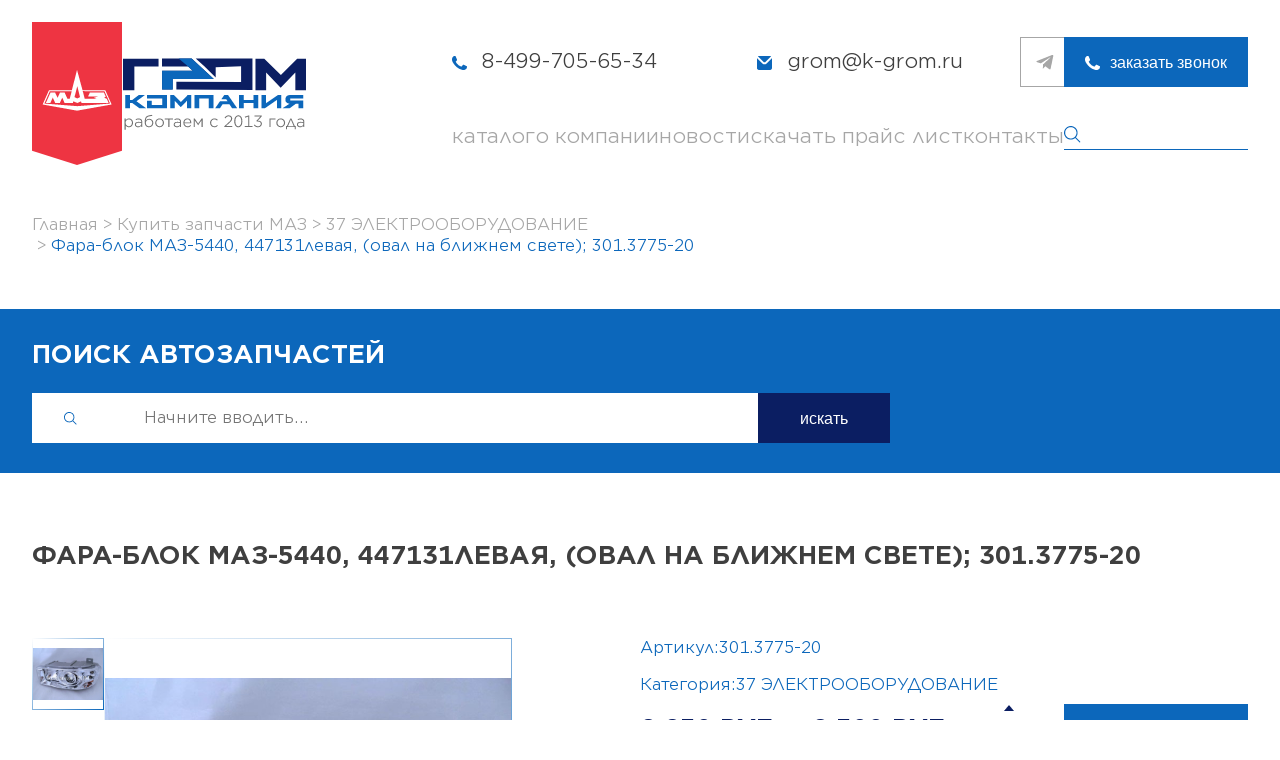

--- FILE ---
content_type: text/html; charset=UTF-8
request_url: https://k-grom.ru/katalog/37-elektrooborudovanie/3013775-20-fara-blok-maz-5440-447131levaya-oval-na-blizhnem-svete-3013775-20/
body_size: 7108
content:
<!DOCTYPE html>
<html lang="ru-RU">
<head>
  <meta http-equiv="X-UA-Compatible" content="IE=edge"/>
  <meta http-equiv="Content-Type" content="text/html; charset=utf-8"/>
  <meta name="viewport" content="width=device-width, initial-scale=1"/>
  
  <meta name="twitter:card" content="summary_large_image"/>
    <meta name="twitter:site" content="@kgrom"/>
    <meta name="twitter:creator" content="@kgrom"/>
    <meta name="twitter:title" content="Фара-блок МАЗ-5440, 447131левая, (овал на ближнем свете); 301.3775-20"/>
    <meta name="twitter:description" content="Фара-блок МАЗ-5440, 447131левая, (овал на ближнем свете); 301.3775-20"/>
    <meta name="twitter:image" content="https://k-grom.ru/extore/frontend/themes/grom/img/about.jpg"/>
    <meta name="twitter:image:src" content="https://k-grom.ru/extore/frontend/themes/grom/img/about.jpg"/>
    <meta name="twitter:url" content="https://k-grom.ru/katalog/37-elektrooborudovanie/3013775-20-fara-blok-maz-5440-447131levaya-oval-na-blizhnem-svete-3013775-20"/>
    <meta name="twitter:domain" content="k-grom.ru"/>
    <meta property="og:site_name" content="ГРОМ"/>
    <meta property="og:title" content="Фара-блок МАЗ-5440, 447131левая, (овал на ближнем свете); 301.3775-20"/>
    <meta property="og:description" content="Фара-блок МАЗ-5440, 447131левая, (овал на ближнем свете); 301.3775-20"/>
    <meta property="og:image" content="https://k-grom.ru/extore/frontend/themes/grom/img/about.jpg"/>
    <meta property="og:type" content="website"/>
    <meta property="og:url" content="https://k-grom.ru/katalog/37-elektrooborudovanie/3013775-20-fara-blok-maz-5440-447131levaya-oval-na-blizhnem-svete-3013775-20"/>
  
  <title>Фара-блок МАЗ-5440, 447131левая, (овал на ближнем свете); 301.3775-20</title>
  <meta name="description" content='Фара-блок МАЗ-5440, 447131левая, (овал на ближнем свете); 301.3775-20'/>
  <meta name="keywords" content="Фара-блок МАЗ-5440, 447131левая, (овал на ближнем свете); 301.3775-20">
  <link rel="stylesheet" href="https://cdn.jsdelivr.net/npm/swiper@8/swiper-bundle.min.css"/>
  <script src="https://cdn.jsdelivr.net/npm/swiper@8/swiper-bundle.min.js"></script>
  <script src="https://code.jquery.com/jquery-3.6.3.min.js" integrity="sha256-pvPw+upLPUjgMXY0G+8O0xUf+/Im1MZjXxxgOcBQBXU=" crossorigin="anonymous"></script>
  <script src="/extore/frontend/js,_jquery.cookie.js+themes,_grom,_js,_pagination.js+themes,_grom,_js,_mask.js.pagespeed.jc.YWVxOlwt6W.js"></script><script>eval(mod_pagespeed_Dr1c8nrvAc);</script>
  <script src="https://code.jquery.com/ui/1.13.2/jquery-ui.min.js" integrity="sha256-lSjKY0/srUM9BE3dPm+c4fBo1dky2v27Gdjm2uoZaL0=" crossorigin="anonymous"></script>
  <script src="https://cdn.jsdelivr.net/npm/@fancyapps/ui@4.0/dist/fancybox.umd.js"></script>
  <script>eval(mod_pagespeed_deOvgijeJq);</script>
  <link rel="stylesheet" href="https://cdn.jsdelivr.net/npm/@fancyapps/ui/dist/fancybox.css"/>
    <link rel="stylesheet" href="/extore/frontend/themes/grom/css/style.css?v1769739638">
  <link rel="stylesheet" href="/extore/frontend/themes/grom/css/newstyles.css?v1769739638">
  <link rel="stylesheet" href="/extore/frontend/themes/grom/fonts/stylesheet.css">
<!--   <link rel="shortcut icon" href="/extore/frontend/themes/grom/img/svg/icon.ico" type="image/x-icon"> -->
<link rel="apple-touch-icon" sizes="180x180" href="/xapple-touch-icon.png.pagespeed.ic.3XPoHJE182.webp">
<link rel="icon" type="image/png" sizes="32x32" href="/xfavicon-32x32.png.pagespeed.ic.rABm7kYH9x.webp">
<link rel="icon" type="image/png" sizes="16x16" href="/xfavicon-16x16.png.pagespeed.ic.YVJCmTFAWV.webp">
<link rel="manifest" href="/site.webmanifest">
<link rel="mask-icon" href="/safari-pinned-tab.svg" color="#5bbad5">
<meta name="msapplication-TileColor" content="#da532c">
<meta name="theme-color" content="#ffffff">
</head>
<body>
  <main>
    <div class="mobile_filter">
        <div class="wrapper">
            <button onclick="$('.mobile_filter').toggleClass('active')" class="mobile_filter_btn">вернуться к товарам</button>
        </div>
    </div>
    <section class="hiddenmenu">
        <div class="wrapper">
        <div class="burger_menu">
        <div class="hidden_items">
        <div class="hidden_item ">
        <a href="/katalog/">каталог</a>
        <a href="/o-kompanii/">о компании</a>
        <a href="/novosti/">новости</a>
        <a href="/data/1673526252/files/1673937836.xls">скачать прайс лист</a>
        <a href="/kontakty/">контакты</a>
        <a href="tel:84997056534" class="contact tel">8-499-705-65-34</a>
                        <a href="mailto:grom@k-grom.ru" class="contact mail">grom@k-grom.ru</a>
        <div class="header_socials">
            
            <a href="https://t.me/KirillGrom" class="social"><img src="/extore/frontend/themes/grom/img/svg/teleg.svg" alt="Написать в Телеграмм"></a>
        </div>
        </div>
        </div>
        </div>
        </div>
    </section>
    <header>
        <div class="wrapper">
            <div class="logo_maz_wrapper">
                <img src="/extore/frontend/themes/grom/img/svg/maz2.svg?v1212" alt="" class="maz2">
                <a href="/" class="logo"></a>
            </div>
            <div class="header_content">
                <div class="header_top_content">
                    <div class="header_contacts_wrapper">
                        <a href="tel:84997056534" class="contact tel">8-499-705-65-34</a>
                        <a href="mailto:grom@k-grom.ru" class="contact mail">grom@k-grom.ru</a>
                    </div>
                    <div class="header_socials">
                        
                        <a href="https://t.me/KirillGrom" class="social"><img src="/extore/frontend/themes/grom/img/svg/teleg.svg" alt="Написать в Телеграмм"></a>
                    </div>
                    <button data-micromodal-trigger="modal-1" class="call_btn">заказать звонок</button>
                </div>
                <div class="header_bottom_content">
                    <nav>
                        <a href="/katalog/">каталог</a>
                        <a href="/o-kompanii/">о компании</a>
                        <a href="/novosti/">новости</a>
                        <a href="/data/1673526252/files/1673937836.xls">скачать прайс лист</a>
                        <a href="/kontakty/">контакты</a>
                    </nav>
                    <div class="search_form_wrapper">
                        <form action="/poisk/" class="search_form">
                            <input id="query" class="search_input" name="query" type="search" id="">
                            <button class="search_btn"></button>
                        </form>
                    </div>
                    <div onclick="$(this).toggleClass('active');$('.hiddenmenu').toggleClass('active'); $('body').toggleClass('fixed');$('header').toggleClass('bgg')" class="burger">
                        <span></span>
                    </div>
                </div>
            </div>
        </div>
    </header>
              <div class="crosh">
        <div class="wrapper">
            <ul id="breadcrumbs" class="" itemscope itemtype="http://schema.org/BreadcrumbList"><li class="" itemscope itemprop="itemListElement" itemtype="http://schema.org/ListItem"><a itemprop="item" href="/"><span itemprop="name">Главная</span></a><meta itemprop="position" content="0"/></li><li class="" itemscope itemprop="itemListElement" itemtype="http://schema.org/ListItem"><a itemprop="item" href="/katalog/"><span itemprop="name">Купить запчасти МАЗ</span></a><meta itemprop="position" content="1"/></li><li class="" itemscope itemprop="itemListElement" itemtype="http://schema.org/ListItem"><a itemprop="item" href="/katalog/37-elektrooborudovanie/"><span itemprop="name">37 ЭЛЕКТРООБОРУДОВАНИЕ</span></a><meta itemprop="position" content="2"/></li><li class="" itemscope itemprop="itemListElement" itemtype="http://schema.org/ListItem"><a rel="nofollow" itemprop="url" href="/katalog/37-elektrooborudovanie/3013775-20-fara-blok-maz-5440-447131levaya-oval-na-blizhnem-svete-3013775-20/"><span itemprop="name">Фара-блок МАЗ-5440, 447131левая, (овал на ближнем свете); 301.3775-20</span></a><meta itemprop="position" content="3"/></li></ul>        </div>
</div>
<section id="pag" class="search_section">
    <div class="wrapper">
        <!-- <img src="/img/svg/maz.svg" alt="" class="maz"> -->
        <div class="search_title">поиск автозапчастей</div>
        <div style="margin-bottom: 0;" class="search_section_wrapper">
            <form action="/poisk/">
                <input id="query" class="search_input" name="query" type="text" placeholder="Начните вводить...">
                <button class="search_btn">искать</button>
                <button class="search_ico_btn"></button>
            </form>
        </div>
    </div>
</section>
             
                            


<div itemscope itemtype="https://schema.org/Product">
    <link itemprop="url" href="/katalog/37-elektrooborudovanie/3013775-20-fara-blok-maz-5440-447131levaya-oval-na-blizhnem-svete-3013775-20/">
    <link itemprop="image" href="/data/1675181244/preview/1701088513.jpg"/>
    <meta itemprop="manufacturer" content="МАЗ">
    <meta itemprop="model" content="Фара-блок МАЗ-5440, 447131левая, (овал на ближнем свете); 301.3775-20">
    <meta itemprop="productID" content="1675181244">
    <meta itemprop="category" content="37 ЭЛЕКТРООБОРУДОВАНИЕ">
    <meta itemscope itemprop="brand" itemtype="https://schema.org/Brand">
        <meta itemprop="name" content="МАЗ"/>
    </meta>
                                        
<section>
        <div class="wrapper">
            <h1 style="margin-bottom: 66px;" class="section_title" itemprop="name">Фара-блок МАЗ-5440, 447131левая, (овал на ближнем свете); 301.3775-20</h1>
        </div>
    </section>
<section class="main_product_section">
    <div class="wrapper">
        <div class="product_page_photo_and_description">
            <div class="product_page_photo_slider_and_main_photo">
                <div class="product_page_thumbnail">
                    <div class="product_page_thumbnail_slider_wrapper">
                        <div class="thumbnail-slider">
                            <div class="swiper-wrapper">
                            <div class="swiper-slide">
                        <div class="thumbnail_item">
                           <div class="border"></div>
                           <img loading="lazy" class="productimage" src="/data/1675181244/preview/1701088513.jpg" alt="">
                        </div>
                    </div>  
                                   
                            </div>
                        </div>
                    </div>
                </div>
                <div class="product_page_main_photo">
                    <div class="product_page_main_photo_slider_wrapper">
                        <div class="productimage-slider">
                            <div class="swiper-wrapper">
                            <div class="swiper-slide">
                                     <div class="productimage_slider">
                                        <div class="border"></div>
                                        <a data-fancybox="gallery" class="productimage_gallery" href="/data/1675181244/preview/1701088513.jpg"></a>
                                        <img loading="lazy" class="productimage" src="/data/1675181244/preview/1701088513.jpg" alt="">
                                     </div>
                                </div>
                                 
                                   
                            </div>
                        </div>
                    </div>
                    <!-- <div class="product_item_bottom">
                        <div class="product_item_count">
                            <div class="plus_minus"><span class="plus"></span><span class="minus"></span></div>
                            <div class="products_counter">Цена <span class="price_number orig">1</span><span style="display:none" class="price_number dop">2</span>:</div>
                        </div>
                        <div class="product_price orig">6650.00 руб</div>
                        <div style="display:none;" class="product_price dop">6500.00 руб</div>
                    </div> -->
                </div>
            </div>
            <div class="product_page_description" itemprop="description">
                <div class="product_page_art">
                    <span>Артикул:</span>
                    <span>301.3775-20</span>
                </div>
                <div class="product_page_category">
                    <span>Категория:</span>
                    <a href="/katalog/37-elektrooborudovanie/">37 ЭЛЕКТРООБОРУДОВАНИЕ</a>
                </div>

                
                
                
                
                
                <div class="product_page_orders" itemprop="offers" itemscope itemtype="https://schema.org/Offer">
                    <meta itemprop="price" content="6650.00">
                    <meta itemprop="priceCurrency" content="RUB">
                    <meta itemprop="priceValidUntil" content="2026-02-09">
                    <link itemprop="url" href="/katalog/37-elektrooborudovanie/3013775-20-fara-blok-maz-5440-447131levaya-oval-na-blizhnem-svete-3013775-20/">
                    <link itemprop="itemCondition" href="https://schema.org/NewCondition">
                    <link itemprop="availability" href="https://schema.org/InStock">
                                                
                    <div class="porduct_page_order">
                    <div class="product_page_order_price">6 650 РУБ</div>
                        <div class="product_page_order_price">6 500 РУБ</div>
                            <div class="product_page_order_calc">
                                <span class="calcPlus">
                                    <svg width="10" height="6" viewBox="0 0 10 6" fill="none" xmlns="http://www.w3.org/2000/svg">
                                        <path d="M10 6H0L5 0L10 6Z" fill="#0B1E62"/>
                                    </svg>
                                </span>
                                <div><input class="calcopt" data-min="1" value="1" type="number"></div>
                                <span class="calcMinus dis">
                                    <svg width="10" height="6" viewBox="0 0 10 6" fill="none" xmlns="http://www.w3.org/2000/svg">
                                        <path d="M10 6H0L5 0L10 6Z" fill="#0B1E62"/>
                                    </svg>
                                </span>
                            </div>
                            <button data-micromodal-trigger="modal-5" class="call_btn">заказать товар</button>
                    </div>
                    
                                    <div class="product_page_txt">
                                   </div>

                <!--     <div class="porduct_page_order">
                        <div class="product_page_order_price">6650.00 РУБ</div>
                            <div class="product_page_order_calc">
                                <span class="calcPlus">
                                    <svg width="10" height="6" viewBox="0 0 10 6" fill="none" xmlns="http://www.w3.org/2000/svg">
                                        <path d="M10 6H0L5 0L10 6Z" fill="#0B1E62"/>
                                    </svg>
                                </span>
                                <div><input class="calcopt" data-min="1" value="1" type="number"></div>
                                <span class="calcMinus dis">
                                    <svg width="10" height="6" viewBox="0 0 10 6" fill="none" xmlns="http://www.w3.org/2000/svg">
                                        <path d="M10 6H0L5 0L10 6Z" fill="#0B1E62"/>
                                    </svg>
                                </span>
                            </div>
                            <button data-micromodal-trigger="modal-1" class="call_btn">заказать товар</button>
                    </div> -->

                </div>
                <div class="product_page_btns">
                    <button data-micromodal-trigger="modal-1" class="default_btn">получить консультацию</button>
                </div>
            </div>
        </div>
    </div>
</section>
</div>
<section class="schema_section">
        <div class="wrapper">
            <div style="margin-bottom: 60px;" class="section_title">Как мы работаем?</div>
            <div class="schema_wrapper">
                <img loading="lazy" class="sch" src="/extore/frontend/themes/grom/img/svg/s1.svg" alt="">
                <img loading="lazy" class="sch" src="/extore/frontend/themes/grom/img/svg/s2.svg" alt="">
                <img loading="lazy" class="sch" src="/extore/frontend/themes/grom/img/svg/s3.svg" alt="">
            </div>
            <div class="sch_txt">
                Перед отгрузкой товара в транспортную компанию, груз надежно упаковывается, <br>
                для того, чтобы Вы получили запчасти целыми и невредимыми.
            </div>
        </div>
    </section><footer>
        <div class="wrapper">
            <div class="logo_socials">
                <a href="" class="logo"></a>
                <div class="header_socials">
               
                    <a href="https://t.me/KirillGrom" class="social"><img src="/extore/frontend/themes/grom/img/svg/teleg.svg" alt="Написать в Телеграмм"></a>
                </div>
            </div>
            <div class="footer_menu_item">
                <a href="/katalog/">каталог</a>
                <a href="/o-kompanii/">о компании</a>
                <a href="/otzyvy/">отзывы</a>
                <a href="/data/1673526252/files/1673937836.xls">прайс лист <span>скачать pdf</span></a>
            </div>
            <div class="footer_menu_item">
                <a href="/novosti/">новости</a>
                <a href="/poisk/">поиск</a>
            </div>
            <div class="footer_menu_item">
                <a href="/kontakty/">контакты</a>
                <a href="tel:+74997056534">+7 (499) 705-65-34 Москва</a>
                <a href="tel:+74991361313">+7 (499) 136-13-13 Москва</a>
                <a href="tel:+74997056503">+7 (499) 705-65-03 Минск</a>
            </div>
            <div class="footer_logo_btn">
                <button data-micromodal-trigger="modal-1">заказать звонок</button>
                <a href="https://xn--80aegjtfs2ah5g.xn--p1ai/" class="multzavod" title="Создание сайта"><img alt="Создание сайта" title="Продвижение сайта" src="/extore/frontend/themes/grom/img/svg/mult.svg" alt="" class=""></a>
            </div>
        </div>
    </footer>
</main>

<div class="modal micromodal-slide" id="modal-1" aria-hidden="true">
    <div class="modal__overlay" tabindex="-1" data-micromodal-close>
      <div class="modal__container" role="dialog" aria-modal="true" aria-labelledby="modal-1-title">
        <img src="/extore/frontend/themes/grom/img/svg/close.svg?v12" data-micromodal-close alt="" class="close">
        <div class="modal_border"></div>
        <div class="modal_content">
            <div class="modal_title">Обратный звонок</div>
            <form class="modal_form form_one">
                <div class="input_modal_wrapper">
                    <div class="modal_border"></div>
                    <input type="text" placeholder="Ваше имя" name="name">
                </div>
                <div class="input_modal_wrapper">
                    <div class="modal_border"></div>
                    <input type="text" placeholder="Номер телефона" required name="phone">
                </div>
                <input type="hidden" name="page_title" value="Фара-блок МАЗ-5440, 447131левая, (овал на ближнем свете); 301.3775-20">
                <input type="hidden" name="mount" value="">
                <input type="hidden" name="page" value="">
                <div class="modal_form_bottom">
                    <div class="grey_txt">Вы даете согласие на обработку<br>персональных данных</div>
                    <button>отправить</button>
                </div>
            </form>
        </div>
      </div>
    </div>
</div>

<div class="modal micromodal-slide" id="modal-5" aria-hidden="true">
    <div class="modal__overlay" tabindex="-1" data-micromodal-close>
      <div class="modal__container" role="dialog" aria-modal="true" aria-labelledby="modal-1-title">
        <img src="/extore/frontend/themes/grom/img/svg/close.svg?v12" data-micromodal-close alt="" class="close">
        <div class="modal_border"></div>
        <div class="modal_content">
            <div style="font-size: 18px; line-height: 1.2em;" class="modal_title change_title">Фара-блок МАЗ-5440, 447131левая, (овал на ближнем свете); 301.3775-20</div>
            <div class="change_subtitle"></div>
            <form class="modal_form form_one">
                <div class="input_modal_wrapper">
                    <div class="modal_border"></div>
                    <input type="text" placeholder="Ваше имя" name="name">
                </div>
                <div class="input_modal_wrapper">
                    <div class="modal_border"></div>
                    <input type="text" placeholder="Номер телефона" required name="phone">
                </div>
                <input type="hidden" name="page_title" value="Фара-блок МАЗ-5440, 447131левая, (овал на ближнем свете); 301.3775-20">
                <input type="hidden" name="mount" value="">
                <input type="hidden" name="page" value="">
                <div class="modal_form_bottom">
                    <div class="grey_txt">Вы даете согласие на обработку<br>персональных данных</div>
                    <button>отправить</button>
                </div>
            </form>
        </div>
      </div>
    </div>
</div>

<div class="modal micromodal-slide" id="modal-3" aria-hidden="true">
    <div class="modal__overlay" tabindex="-1" data-micromodal-close>
      <div class="modal__container" role="dialog" aria-modal="true" aria-labelledby="modal-1-title">
        <img src="/extore/frontend/themes/grom/img/svg/close.svg?v12" data-micromodal-close alt="" class="close">
        <div class="modal_border"></div>
        <div class="modal_content">
            <div class="modal_title">Сделать заказ</div>
            <form class="modal_form form_one">
                <div class="input_modal_wrapper">
                    <div class="modal_border"></div>
                    <input type="text" placeholder="Ваше имя" name="name">
                </div>
                <div class="input_modal_wrapper">
                    <div class="modal_border"></div>
                    <input type="text" placeholder="Номер телефона" required name="phone">
                </div>
                <input type="hidden" class="art" name="art" value="">
                <input type="hidden" class="colvo" name="colvo" value="">
                <div class="modal_form_bottom">
                    <div class="grey_txt">Вы даете согласие на обработку<br>персональных данных</div>
                    <button>отправить</button>
                </div>
            </form>
        </div>
      </div>
    </div>
</div>

<div class="modal micromodal-slide" id="modal-2" aria-hidden="true">
    <div class="modal__overlay" tabindex="-1" data-micromodal-close>
      <div class="modal__container tnx" role="dialog" aria-modal="true" aria-labelledby="modal-1-title">
        <img src="/extore/frontend/themes/grom/img/svg/close.svg?v12" data-micromodal-close alt="" class="close">
        <div class="modal_border"></div>
        <div class="modal_content">
            <div class="modal_title">Спасибо!</div>
            <div class="modal_subtitle">Мы перезвоним<br> в ближайшее время</div>
            
        </div>
      </div>
    </div>
</div>

<script>eval(mod_pagespeed_IMir$GGfYE);</script>

<script>$(".switch_item").click(function(){$('.switch_item').removeClass('active');$(this).addClass('active');let switchTo=$(this).data('switch');console.log(switchTo);if(switchTo=='inline'){$('.main_grid').addClass('inline_goods')}else{$('.main_grid').removeClass('inline_goods')}});</script>

<script>$(document).ready(function(){var hash2=window.top.location.hash.substr(1);hash2=hash2.replace('page-','');if(!hash2){hash2=1;}console.log(hash2);$("input[name='phone']").mask("9 (999) 999-99-99");$("input[name='user_phone']").mask("9 (999) 999-99-99");var items=$(".main_grid .product_item");var numItems=items.length;var perPage=30;items.slice(perPage).hide();$('.paginator').pagination('destroy');let pag=$('.paginator');pag.pagination({items:numItems,itemsOnPage:perPage,prevText:"&laquo;",nextText:"&raquo;",currentPage:hash2,onPageClick:function(pageNumber){var showFrom=perPage*(pageNumber-1);var showTo=showFrom+perPage;items.hide().slice(showFrom,showTo).show();$('html, body').animate({scrollTop:$('#pag').offset().top},'slow');}});$(function(){$(pag).pagination('selectPage',hash2);});});</script>
<script>const swiper=new Swiper('.catalog-swiper',{direction:'horizontal',navigation:{nextEl:'.nextt',prevEl:'.prevv',}});const swiper2=new Swiper('.popular-swiper',{direction:'horizontal',spaceBetween:40,slidesPerView:'auto',navigation:{nextEl:'.pnext',prevEl:'.pprev',}});const swiper4=new Swiper('.news-swiper',{direction:'horizontal',spaceBetween:40,slidesPerView:'auto',navigation:{nextEl:'.nnext',prevEl:'.nprev',}});const swiper3=new Swiper('.reviews-swiper',{direction:'horizontal',autoHeight:true,observer:true,observeParents:true,resizeObserver:true,spaceBetween:40,slidesPerView:'auto',navigation:{nextEl:'.rnext',prevEl:'.rprev',}});const swiper6=new Swiper('.thumbnail-slider',{direction:'vertical',slidesPerView:4,spaceBetween:30,});const swiper5=new Swiper('.productimage-slider',{direction:'horizontal',spaceBetween:10,slidesPerView:'auto',effect:'creative',allowTouchMove:false,thumbs:{swiper:swiper6,},});</script>
<script>$("#abouttabs").accordion({collapsible:true,header:".about_header",icons:false,heightStyle:'content'});</script>
<script src="https://cdn.jsdelivr.net/gh/tomik23/show-more@1.1.6/dist/js/showMore.min.js"></script>
<link rel="stylesheet" href="https://cdn.jsdelivr.net/gh/tomik23/show-more@1.1.6/dist/css/show-more.min.css"/>
<script src="https://cdnjs.cloudflare.com/ajax/libs/micromodal/0.4.8/micromodal.min.js"></script>
<script>MicroModal.init({awaitOpenAnimation:true,awaitCloseAnimation:true});</script>
<script>new ShowMore('.element');</script>
<script>function filterLowPrice(){var divList=$(".product_item");divList.sort(function(a,b){return $(a).data("price")-$(b).data("price")});$("#goods_ajax").html(divList);}function filterUpPrice(){var divList=$(".product_item");divList.sort(function(a,b){return $(b).data("price")-$(a).data("price")});$("#goods_ajax").html(divList);}function filterByAlphabet(){var divList=$(".product_item");divList.sort(function(a,b){return $(a).data("title").localeCompare($(b).data("title"));});$("#goods_ajax").html(divList);console.log(divList);}$(".selector").selectmenu({create:function(event,ui){var items=$(".main_grid .product_item");var numItems=items.length;var perPage=30;items.slice(perPage).hide();$('.paginator').pagination('destroy');$('.paginator').pagination({items:numItems,itemsOnPage:perPage,prevText:"&laquo;",nextText:"&raquo;",onPageClick:function(pageNumber){var showFrom=perPage*(pageNumber-1);var showTo=showFrom+perPage;items.hide().slice(showFrom,showTo).show();$('html, body').animate({scrollTop:$('#pag').offset().top},'slow');}});}});</script>
<script>$(document).on('click','.filters_item_title',function(e){e.preventDefault();$(this).toggleClass('active');$(this).parent().find('.filter_content').first().slideToggle(300);})
if($(window).width()<=1108){$(".filters_wrapper").appendTo(".mobile_filter .wrapper");}</script>
<script>$(".plus, .minus").click(function(){$(this).parent().parent().parent().find('.orig').toggle();$(this).parent().parent().parent().find('.dop').toggle();});</script>
<!-- фильтры -->

<script>$(".selector").on('selectmenuchange',function(){let filterVal=$(this).val();console.log(filterVal);if(filterVal==1){filterLowPrice();var items=$(".main_grid .product_item");$(items).css('display','flex');var numItems=items.length;var perPage=30;items.slice(perPage).hide();$('.paginator').pagination('destroy');$('.paginator').pagination({items:numItems,itemsOnPage:perPage,prevText:"&laquo;",nextText:"&raquo;",onPageClick:function(pageNumber){var showFrom=perPage*(pageNumber-1);var showTo=showFrom+perPage;items.hide().slice(showFrom,showTo).show();$('html, body').animate({scrollTop:$('#pag').offset().top},'slow');}});$(".plus, .minus").click(function(){$(this).parent().parent().parent().find('.orig').toggle();$(this).parent().parent().parent().find('.dop').toggle();});}else if(filterVal==2){filterUpPrice()
var items=$(".main_grid .product_item");$(items).css('display','flex');var numItems=items.length;var perPage=30;items.slice(perPage).hide();$('.paginator').pagination('destroy');$('.paginator').pagination({items:numItems,itemsOnPage:perPage,prevText:"&laquo;",nextText:"&raquo;",onPageClick:function(pageNumber){var showFrom=perPage*(pageNumber-1);var showTo=showFrom+perPage;items.hide().slice(showFrom,showTo).show();$('html, body').animate({scrollTop:$('#pag').offset().top},'slow');}});$(".plus, .minus").click(function(){$(this).parent().parent().parent().find('.orig').toggle();$(this).parent().parent().parent().find('.dop').toggle();});}else if(filterVal==3){filterByAlphabet()
var items=$(".main_grid .product_item");$(items).css('display','flex');var numItems=items.length;var perPage=30;items.slice(perPage).hide();$('.paginator').pagination('destroy');$('.paginator').pagination({items:numItems,itemsOnPage:perPage,prevText:"&laquo;",nextText:"&raquo;",onPageClick:function(pageNumber){var showFrom=perPage*(pageNumber-1);var showTo=showFrom+perPage;items.hide().slice(showFrom,showTo).show();$('html, body').animate({scrollTop:$('#pag').offset().top},'slow');}});$(".plus, .minus").click(function(){$(this).parent().parent().parent().find('.orig').toggle();$(this).parent().parent().parent().find('.dop').toggle();});}});</script>
<script>$('.form_one').submit(function(e){const formData=new FormData(this);$.ajax({url:'/extore/frontend/themes/grom/mail.php',type:'POST',data:formData,processData:false,contentType:false}).done(function(){MicroModal.close();MicroModal.show('modal-2')
$('.form_one').find('input').val('');}).fail(function(){console.log('fail');});e.preventDefault();});</script>
            <script>$('.form_two').submit(function(e){const formData=new FormData(this);$.ajax({url:'/extore/frontend/themes/grom/mail.php',type:'POST',data:formData,processData:false,contentType:false}).done(function(){MicroModal.show('modal-2')
$('.form_two').find('input').val('');}).fail(function(){console.log('fail');});e.preventDefault();});</script>
    <script>$(".more").click(function(){let a=$(this).parent().parent().find('.search_item_title');a=a.html();let b=$(this).parent().parent().find('.position_value');b=b.val();$('.art').val(a);$('.colvo').val(b);console.log(a)
console.log(b)});</script>

<!-- фильтры -->
<script>$('.product_page_order_calc .calcMinus').click(function(){let $input=$(this).parent().find('input');let minValue=$input.data('min');let count=parseInt($input.val())-1;count=count<minValue?minValue:count;$input.val(count);count==minValue?$(this).addClass('dis'):$(this).removeClass('dis')});$('.product_page_order_calc .calcPlus').click(function(){let $input=$(this).parent().find('input');let minValue=$input.data('min');let count=parseInt($input.val())+1;count=count<minValue?minValue:count;$input.val(parseInt(count));count==minValue?$(this).parent().find('.calcMinus').addClass('dis'):$(this).parent().find('.calcMinus').removeClass('dis')});$('.product_page_order_calc input').bind("change click",function(){let minValue=$(this).data('min');if(this.value.match(/[^0-9]/g)){this.value=this.value.replace(/[^0-9]/g,'');}if(this.value==""||this.value<minValue){this.value=minValue;$(this).parent().find('.calcMinus').addClass('dis');}this.value==minValue?$(this).parent().parent().find('.calcMinus').addClass('dis'):$(this).parent().parent().find('.calcMinus').removeClass('dis')});</script>
<script>
    $( ".call_btn" ).click(function() {
     let goodsVal =  $(this).parent().find('input').val();
     $('.change_subtitle').html(`${goodsVal}шт.`);
     $('input[name="mount"]').val(goodsVal);
     $('input[name="page"]').val('k-grom.ru/katalog/37-elektrooborudovanie/3013775-20-fara-blok-maz-5440-447131levaya-oval-na-blizhnem-svete-3013775-20');
     //console.log(goodsVal);
    });
    $( ".sort_btn" ).click(function() {
        filterByAlphabet()
                var items = $(".main_grid .product_item");
                $(items).css('display', 'flex');
    var numItems = items.length;
    var perPage = 30;

    items.slice(perPage).hide();
    $('.paginator').pagination('destroy');
    $('.paginator').pagination({
        items: numItems,
        itemsOnPage: perPage,
        prevText: "&laquo;",
        nextText: "&raquo;",
        onPageClick: function (pageNumber) {
            var showFrom = perPage * (pageNumber - 1);
            var showTo = showFrom + perPage;
            items.hide().slice(showFrom, showTo).show();
            $('html, body').animate({
                scrollTop: $('#pag').offset().top
            }, 'slow');
        }
    });

    $( ".plus, .minus" ).click(function() {
    $(this).parent().parent().parent().find('.orig').toggle();
    $(this).parent().parent().parent().find('.dop').toggle();
  });
    });
</script>


<script type='text/javascript'>(function(){var widget_id='4rJS5mUFzl';var s=document.createElement('script');s.type='text/javascript';s.async=true;s.src='//code.jivosite.com/script/widget/'+widget_id;var ss=document.getElementsByTagName('script')[0];ss.parentNode.insertBefore(s,ss);})();</script>

<!-- Yandex.Metrika counter --> <script type="text/javascript">(function(m,e,t,r,i,k,a){m[i]=m[i]||function(){(m[i].a=m[i].a||[]).push(arguments)};m[i].l=1*new Date();for(var j=0;j<document.scripts.length;j++){if(document.scripts[j].src===r){return;}}k=e.createElement(t),a=e.getElementsByTagName(t)[0],k.async=1,k.src=r,a.parentNode.insertBefore(k,a)})(window,document,"script","https://cdn.jsdelivr.net/npm/yandex-metrica-watch/tag.js","ym");ym(34249655,"init",{clickmap:true,trackLinks:true,accurateTrackBounce:true,webvisor:true,trackHash:true,ecommerce:"dataLayer"});</script> <noscript><div><img src="https://mc.yandex.ru/watch/34249655" style="position:absolute; left:-9999px;" alt=""/></div></noscript> <!-- /Yandex.Metrika counter -->
</body>
</html>

--- FILE ---
content_type: text/css
request_url: https://k-grom.ru/extore/frontend/themes/grom/css/newstyles.css?v1769739638
body_size: 3575
content:
.search_grid{
    margin-top: 20px;
  }
  
  .logo {
    width: 184px;
    height: 72px;
    background: url(/data/1673430218/files/1738307422.svg) center no-repeat;
    background-size: contain;
}

.thumbnail_item{
  cursor: pointer;
}
   .search_item>div:nth-child(1) {
      font-style: normal;
      font-weight: 300;
      font-size: 16px;
      line-height: 19px;
      color: #414141;
      margin-right: 10px;
      width: 31px;
      text-align: end;
   }
   .more {
      font-style: normal;
      font-weight: 500;
      font-size: 14px;
      line-height: 17px;
      color: #0C67BB;
      text-decoration: none;
   }
   .search_item>div:nth-child(2) {
      font-style: normal;
      font-weight: 500;
      font-size: 16px;
      line-height: 19px;
      color: #414141;
      margin-right: 133px;
      width: 500px;
      display: flex;
      align-items: center;
      justify-content: flex-start;
   }
   .search_item>div:nth-child(3) {
      font-style: normal;
      font-weight: 500;
      font-size: 16px;
      line-height: 19px;
      color: #acacac;
      margin-right: 40px;
      width: 120px;
      text-align: end;
   }
   .search_item+.search_item {
      margin-top: 20px;
   }
   p +.search_item {
    margin-top: 20px;
 }
 .search_item {
    width: 100%;
    display: flex;
    align-items: center;
    justify-content: flex-start;
 }
 .insearch_img{
  width: 100px;
  height: 100px;
  object-fit: contain;
  margin-right: 20px;
}
.main_news_grid{
    display: flex;
    align-items: center;
    justify-content: space-between;
    flex-wrap: wrap;
    row-gap: 20px;
}


  
.modal__overlay {
  position: fixed;
  top: 0;
  left: 0;
  right: 0;
  bottom: 0;
  background: rgba(0,0,0,0.6);
  display: flex;
  justify-content: center;
  align-items: center;
  z-index: 20;
}

.modal__container {
  background-color: #fff;
  max-width: 500px;
  max-height: 100vh;
  overflow-y: auto;
  box-sizing: border-box;
  position: relative;
  min-width: 582px;
  min-height: 373px;
}
.modal__container.tnx{
  min-width: 384px;
  height: 220px;
}
.modal_subtitle{
  font-style: normal;
  font-weight: 400;
  font-size: 19px;
  line-height: 25px;
  text-align: center;
  text-transform: uppercase;
  color: #414141;
  margin-top: 10px;
}
.modal_content{
    width: calc(100% - 2px);
    height: calc(100% - 2px);
    background: white;
    position: absolute;
    top: 50%;
    left: 50%;
    transform: translate(-50%,-50%);
    z-index: 2;
    display: flex;
    flex-direction: column;
    align-items: center;
    justify-content: center;
    padding:0  47px;
}
.modal_title{
    font-style: normal;
    font-weight: 700;
    font-size: 38px;
    line-height: 49px;
    text-transform: uppercase;
}
.modal_form{
    display: flex;
    justify-content: center;
    align-items: center;
    gap: 20px;
    flex-wrap: wrap;
}
.input_modal_wrapper{
    position: relative;
    width: 233px;
    height: 50px;
    margin-top: 50px;
}
.modal_form_bottom{
    width: 100%;
    display: flex;
    align-items: center;
    justify-content: flex-end;
    gap: 20px;
}
.close{
  position: absolute;
  top: 16px;
  right: 16px;
  z-index: 3;
  cursor: pointer;
}
.grey_txt{
    font-style: normal;
    font-weight: 400;
    font-size: 16px;
    line-height: 21px;
    text-align: right;
    color: #A6A6A6;
}
.modal_form_bottom button{
    height: 50px;
    width: 162px;
    padding: 0 20px;
    font-style: normal;
    font-weight: 400;
    font-size: 1rem;
    line-height: 21px;
    text-transform: lowercase;
    color: #FFFFFF;
    transition: all 0.2s ease-in-out;
    background: #0C67BB;
    border: none;
    cursor: pointer;
}
.input_modal_wrapper input{
    width: calc(100% - 2px);
    height: calc(100% - 2px);
    position: absolute;
    top: 50%;
    left: 50%;
    transform: translate(-50%,-50%);
    z-index: 2;
    border: none;
    background: white;
    font-style: normal;
    font-weight: 400;
    font-size: 16px;
    line-height: 21px;
    padding-left: 25px;
}
.modal_border{
    position: absolute;
    width: 100%;
    height: 100%;
    top: 0;
    left: 0;
    background: linear-gradient(315deg, #0C67BB 0%, #FFFFFF 100%);
    padding: 3px;
}

.modal__header {
  display: flex;
  justify-content: space-between;
  align-items: center;
}

.modal__title {
  margin-top: 0;
  margin-bottom: 0;
  font-weight: 600;
  font-size: 1.25rem;
  line-height: 1.25;
  color: #00449e;
  box-sizing: border-box;
}

.modal__close {
  background: transparent;
  border: 0;
}

.modal__header .modal__close:before { content: "\2715"; }

.modal__content {
  margin-top: 2rem;
  margin-bottom: 2rem;
  line-height: 1.5;
  color: rgba(0,0,0,.8);
}

.modal__btn {
  font-size: .875rem;
  padding-left: 1rem;
  padding-right: 1rem;
  padding-top: .5rem;
  padding-bottom: .5rem;
  background-color: #e6e6e6;
  color: rgba(0,0,0,.8);
  border-radius: .25rem;
  border-style: none;
  border-width: 0;
  cursor: pointer;
  -webkit-appearance: button;
  text-transform: none;
  overflow: visible;
  line-height: 1.15;
  margin: 0;
  will-change: transform;
  -moz-osx-font-smoothing: grayscale;
  -webkit-backface-visibility: hidden;
  backface-visibility: hidden;
  -webkit-transform: translateZ(0);
  transform: translateZ(0);
  transition: -webkit-transform .25s ease-out;
  transition: transform .25s ease-out;
  transition: transform .25s ease-out,-webkit-transform .25s ease-out;
}

.modal__btn:focus, .modal__btn:hover {
  -webkit-transform: scale(1.05);
  transform: scale(1.05);
}

.modal__btn-primary {
  background-color: #00449e;
  color: #fff;
}



/**************************\
  Demo Animation Style
\**************************/
@keyframes mmfadeIn {
    from { opacity: 0; }
      to { opacity: 1; }
}

@keyframes mmfadeOut {
    from { opacity: 1; }
      to { opacity: 0; }
}

@keyframes mmslideIn {
  from { transform: translateY(15%); }
    to { transform: translateY(0); }
}

@keyframes mmslideOut {
    from { transform: translateY(0); }
    to { transform: translateY(-10%); }
}

.micromodal-slide {
  display: none;
}

.micromodal-slide.is-open {
  display: block;
}

.micromodal-slide[aria-hidden="false"] .modal__overlay {
  animation: mmfadeIn .3s cubic-bezier(0.0, 0.0, 0.2, 1);
}

.micromodal-slide[aria-hidden="false"] .modal__container {
  animation: mmslideIn .3s cubic-bezier(0, 0, .2, 1);
}

.micromodal-slide[aria-hidden="true"] .modal__overlay {
  animation: mmfadeOut .3s cubic-bezier(0.0, 0.0, 0.2, 1);
}

.micromodal-slide[aria-hidden="true"] .modal__container {
  animation: mmslideOut .3s cubic-bezier(0, 0, .2, 1);
}

.micromodal-slide .modal__container,
.micromodal-slide .modal__overlay {
  will-change: transform;
}
.position_value{
  width: 100%;
  border: 1px solid #0C67BB;
  height: 40px;
  padding: 0 5px;
}
.catalog_item_links a{
  text-transform: lowercase;
}
.product_item .product_item_content .product_item_filters .product_item_filter span:last-child{
  text-transform: lowercase;
}
.product_item .product_item_title{
  overflow: hidden;
  display: -webkit-box;
  -webkit-line-clamp: 3;
  -webkit-box-orient: vertical;
}

.switch_catalog_view{
  display: flex;
  align-items: center;
  justify-content: flex-start;
}

.switch_item {
  cursor: pointer;
  filter: grayscale(1);
}

.switch_item.active{
  filter: grayscale(0);
}

.switch_item + .switch_item {
  margin-left: 20px;
}

.switch_item.s_line{
  width: 24px;
  height: 24px;
  background: url(/extore/frontend/themes/grom/img/svg/line_icon.svg)center no-repeat;
  background-size: contain;
}

.switch_item.s_block {
  width: 24px;
  height: 24px;
  background: url(/extore/frontend/themes/grom/img/svg/block_icon.svg)center no-repeat;
  background-size: contain;
}

.custom_select_wrapper{
  display: flex;
  align-items: center;
  justify-content: flex-end;
  gap: 20px;
}

.main_grid.inline_goods{
  flex-direction: column;
  align-items: flex-start;
  justify-content: flex-start;
  gap: 10px;
}

.main_grid.inline_goods .product_item{
  width: 100%;
  border: 1px solid #0C67BB;
  padding: 2px;
  height: 62px;
  flex-direction: row;
  align-items: center;
  justify-content: space-between;
}
.main_grid.inline_goods .product_item .product_item_img_wrapper{
  height: 57px;
  width: 57px;
  border: 1px solid #0C67BB;
}

.main_grid.inline_goods .product_item .product_item_img_wrapper .product_call{
  display: none;
}
.main_grid.inline_goods .product_item .product_item_content{
  width: auto;
  display: flex;
  align-items: center;
  justify-content: space-between;
  gap: 15px;
}

.main_grid.inline_goods .product_item .product_item_content .product_item_filters{
  width: 234px;
  height: auto;
}
.main_grid.inline_goods .product_item .product_item_content .product_item_filters .product_item_filter{
  width: auto;
  font-size: 14px;
  gap: 10px;
}
.change_subtitle{
  margin-top: 15px;
}
.main_grid.inline_goods .product_item .product_item_content .product_item_filters .product_item_filter:nth-child(2){
display: none;
}
.main_grid.inline_goods .product_item .product_item_bottom{
  background: transparent;
  padding: 0;
  margin: 0;
  flex-direction: column;
  align-items: flex-start;
  justify-content: flex-start;
  gap: 3px;
}
.main_grid.inline_goods .product_item .product_item_count .plus_minus, .main_grid.inline_goods .product_item .product_item_count .products_counter{
  display: none;
}

.main_grid.inline_goods .product_item .border{
  display: none;
}

.main_grid.inline_goods .product_item .product_price{
  color: #414141;
  width: 200px;
  display: flex;
  align-items: center;
  justify-content: space-between;
}
.main_grid.inline_goods .product_item .product_price::before{
  content: 'Цена 1:';
  color: #0C67BB;
}
.main_grid.inline_goods .product_item .product_price.dop::before{
  content: 'Цена 2:';
  margin-right: 10px;
  color: #0C67BB;
}
.main_grid.inline_goods .product_item_shield{
  display: none;
}

.main_grid.inline_goods .product_item_img_wrapper :nth-child(2){
  display: none;
}

.dop_img_a{
  display: none;
}

.dop_call{
  display: none;
}
.main_grid.inline_goods .dop_img_a{
  display: block;
  width: 100%;
  height: 100%;
}
.main_grid.inline_goods .dop_img_a img{
  width: 100%;
  height: 100%;
  object-fit: contain;
}

.main_grid.inline_goods .dop_call{
  display: flex;
  align-items: center;
  justify-content: center;
  width: 100%;
  height: 100%;
  background: #0C67BB;
  width: 50px;
  height: 50px;
}

.main_grid.inline_goods .product_price.dop{
  display: flex!important;
}

.main_grid.inline_goods .product_item .product_item_title{
  height: 48px;
  font-size: 1.05rem;
  vertical-align: middle;
  margin-bottom: 0;
  width: 316px;
}

.product_page_order_calc{
  display: flex;
  flex-direction: column;
  align-items: center;
  justify-content: space-between;
  gap: 2px;
  margin-right: 27px;
}
.product_page_order_calc span{
  cursor: pointer;
}
.product_page_order_calc > div{
  position: relative;
  display: flex;
  align-items: flex-end;
  justify-content: flex-start;
  font-family: 'Gotham Office';
  font-style: normal;
  font-weight: 400;
  font-size: 16px;
  line-height: 21px;
  color: #0B1E62;
}
.product_page_order_calc input{
  width: 50px;
  border: none;
  background: none;
  height: auto;
  font-family: 'Gotham Office';
  font-style: normal;
  font-weight: 400;
  font-size: 16px;
  line-height: 21px;
  color: #0B1E62;
}
.product_page_order_calc > div::after{
  content: 'шт';
  position: absolute;
  right: 0;
  bottom: 1px;
}
.product_page_order_calc span:last-child{
  cursor: pointer;
  transform: rotate(180deg);
}

.product_page_order_calc input::-webkit-outer-spin-button, .product_page_order_calc input::-webkit-inner-spin-button {
  -webkit-appearance: none;
  margin: 0;
}

.product_page_order_calc input[type=number] {
  -moz-appearance: textfield;
}
.calcMinus.dis{
  filter: grayscale(1);
  opacity: 0.5;
}
.porduct_page_order{
  display: flex;
  justify-content: flex-end;
  align-items: center;
}
.porduct_page_order + .porduct_page_order{
  margin-top: 12px;
}
.product_page_order_price{
  font-family: 'Gotham Office';
  font-style: normal;
  font-weight: 700;
  font-size: 25px;
  line-height: 32px;
  text-transform: uppercase;
  color: #0B1E62;
  margin-right: 35px;
}
.news_item_top{
  width: 100%;
}
.news_item .news_img_wrapper img{
  object-fit: contain;
}
.main_txt_img{
  object-fit: contain;
  object-position: top;
}
.news_item_title{
  overflow: hidden;
  display: -webkit-box!important;
  -webkit-line-clamp: 2;
  -webkit-box-orient: vertical;
  height: 52px;
}
.txt_standart_announcement{
  margin-bottom: 30px;
}
.txt_standart_text{
  margin: 30px 0;
}

.about_gallery .wrapper{
  display: flex;
  align-items: center;
  gap: 10px;
  flex-wrap: wrap;
  margin-bottom: 100px;
}
.about_gallery .wrapper .about_img{
  height: 300px;
  width: calc(25% - (30px / 3));
  border: 1px solid #0C67BB;
}
.about_gallery .wrapper .about_img img{
  width: 100%;
  height: 100%;
  object-fit: contain;
}
.mini_catalog{
  width: 100%;
  display: flex;
  flex-direction: column;
  align-items: flex-start;
  justify-content: flex-start;
  gap: 10px;
}
.catalog_item_content{
  display: flex;
  width: 100%;
  height: auto;
  justify-content: flex-start;
  align-items: flex-start;
  gap: 10px;
}
.catalog_item_links{
  width: calc(50% - 5px);
  height: auto;
  display: flex;
  flex-direction: column;
  align-items: flex-start;
  justify-content: flex-start;
  gap: 10px;
}
.catalog_item_links_title{
  font-size: 30px;
  margin-bottom: 15px;
  color: inherit;
  font-weight: 500;
}
.catalog_item_links a{
  width: 100%;
}
.product_page_description .product_page_art{
  justify-content: flex-start;
  gap: 10px;
}
.product_page_description .product_page_category{
  justify-content: flex-start;
  gap: 10px;
}
.porduct_page_order{
  justify-content: space-between;
}
.sort_btn{
  height: 50px;
  padding: 0 20px;
  font-style: normal;
  font-weight: 400;
  font-size: 1rem;
  line-height: 21px;
  text-transform: lowercase;
  color: #FFFFFF;
  transition: all 0.2s ease-in-out;
  background: #0C67BB;
  border: none;
  cursor: pointer;
}
.search_prises{
  margin: 0 20px;
  color: #0C67BB;
}
.main_txt p + p{
  margin-top: 10px;
}
.main_txt ul{
  margin-left: 20px;
}
.main_txt ul li + li{
  margin-top: 10px;
}
.main_txt ul + p{
  margin-top: 10px;
}
.main_txt p + ul{
  margin-top: 10px;
}
.txt_standart_text p + p{
  margin-top: 15px;
}
.txt_standart_text ul{
  margin: 10px 0;
  margin-left: 20px;
}
.txt_standart_text ul li + li{
  margin-top: 10px;
}
.birthday{
  width: 100%;
  height: auto;
}
header{
  position: sticky;
  top: 0;
}
@media screen and (max-width: 700px){
  .search_item {
    flex-direction: column;
    width: auto;
}
.search_item>div:nth-child(1) {
  margin-right: 0;
  max-width: 100%;
  text-align: center;
  max-width: 100%;
}
.asf{
  flex-direction: column;
  align-items: center;
  justify-content: flex-start;
  gap: 15px;
}

.search_item>div:nth-child(2) {
  width: auto;
  margin: 0;
  max-width: 100%;
  justify-content: space-between;
  width: 100%;
}
.search_item>div:nth-child(3) {
  max-width: 100%;
  margin: 0;
  text-align: center;
}

}
@media screen and (max-width: 700px){
  .modal__container{
    min-width: 100%;
    max-height: 100vh;
  }
  .modal_content{
    padding: 5%;
  }
  .modal_form{
    flex-direction: column;
  }
  .input_modal_wrapper{
    margin-top: 0;
    width: 100%;
  }
  .modal_title {
    font-size: 28px;
  }
  .modal_form_bottom{
    flex-wrap: wrap;
  }
  .modal_form_bottom button{
    width: 100%;
  }

}
@media screen and (max-width: 1253px){
  .hidden_items {
    max-height: 50vh;
    overflow: auto;
}
input[type="search"]::-webkit-search-decoration,
input[type="search"]::-webkit-search-cancel-button,
input[type="search"]::-webkit-search-results-button,
input[type="search"]::-webkit-search-results-decoration {
  display: none;
}
.search_form_wrapper input{
  background: white;
}
}
@media screen and (max-width: 1253px){
  .hidden_items .contact + .contact {
    margin-left: 0;
}
  .header_bottom_content{
    align-items: center;
  }
}
@media screen and (max-width: 768px){
  .hidden_items{
    max-height: 40vh;
  }
  .main_grid.inline_goods .product_item{
    flex-wrap: wrap;
    height: auto;
    gap: 10px;
  }
  .main_grid.inline_goods .dop_call{
    width: 55px;
    height: 55px;
  }
  .main_grid.inline_goods .product_item .product_item_bottom{
    position: absolute;
    top: 5px;
    left: 50%;
    transform: translateX(-50%);
  }
  .main_grid.inline_goods .product_item .product_item_content{
    order: 2;
    flex-wrap: wrap;
  }
  .main_grid.inline_goods .product_item .product_item_title{
    max-width: 100%;
  }
}
@media screen and (max-width: 700px){
  .insearch_img{
    margin-right: 0;
    width: 300px;
    height: 300px;
  }
  .porduct_page_order{
    flex-wrap: wrap;
  }
  .product_page_btns button{
    width: 100%;
  }
  .product_page_description .product_page_category{
    justify-content: space-between;
  }
  .product_page_description .product_page_art{
    justify-content: space-between;
  }
  .search_section_wrapper form input{
    padding-left: 62px;
  }
  .search_item{
    gap: 20px;
    border: 1px solid #00449e;
    padding: 2%;
  }
  .search_item_title{
    font-size: 25px;
    line-height: 1.2em;
    text-align: center;
  }
  .search_item>div:nth-child(1){
    font-size: 25px;
  }
  .more{
    font-size: 20px;
  }
  .position{
    width: 100%;
  }
  .about_gallery .wrapper{
    justify-content: flex-start;
  }
  .about_gallery .wrapper .about_img{
    width: 100%!important;
    height: auto!important;
  }
  .search_item{
    flex-direction: row;
    flex-wrap: wrap;
    align-items: center;
    justify-content: space-between;
  }
  .search_item>div:nth-child(2){
    flex-direction: row;
  }
  .search_item_title{
    font-size: 18px;
    text-align: left;
  }
  .search_item>div:nth-child(1){
    display: none;
  }
  .search_item .more{
    font-size: 0;
    width: 40px;
    height: 40px;
    background: url(../img/svg/sb.svg)center no-repeat;
    background-size: contain;
    display: block;
  }
  .search_item>div:nth-child(3){
    width: 60px;
  }
  .position{
    width: 60px;
  }
  .insearch_img{
    width: 55px;
    height: 55px;
    object-fit: contain;
    flex-shrink: 0;
  }
  .search_img_container{
    flex-shrink: 0;
  }
  

}

.dop_img_a{
  display: none !important;
}

--- FILE ---
content_type: text/css
request_url: https://k-grom.ru/extore/frontend/themes/grom/fonts/stylesheet.css
body_size: 185
content:
@font-face {
    font-family: 'Gotham Office';
    src: url('GothamOffice-Regular.eot');
    src: local('Gotham Office Regular'), local('GothamOffice-Regular'),
        url('GothamOffice-Regular.eot?#iefix') format('embedded-opentype'),
        url('GothamOffice-Regular.woff2') format('woff2'),
        url('GothamOffice-Regular.woff') format('woff'),
        url('GothamOffice-Regular.ttf') format('truetype');
    font-weight: normal;
    font-style: normal;
}

@font-face {
    font-family: 'Gotham Office';
    src: url('GothamOffice-Italic.eot');
    src: local('Gotham Office Italic'), local('GothamOffice-Italic'),
        url('GothamOffice-Italic.eot?#iefix') format('embedded-opentype'),
        url('GothamOffice-Italic.woff2') format('woff2'),
        url('GothamOffice-Italic.woff') format('woff'),
        url('GothamOffice-Italic.ttf') format('truetype');
    font-weight: normal;
    font-style: italic;
}

@font-face {
    font-family: 'Gotham Office';
    src: url('GothamOffice-Bold.eot');
    src: local('Gotham Office Bold'), local('GothamOffice-Bold'),
        url('GothamOffice-Bold.eot?#iefix') format('embedded-opentype'),
        url('GothamOffice-Bold.woff2') format('woff2'),
        url('GothamOffice-Bold.woff') format('woff'),
        url('GothamOffice-Bold.ttf') format('truetype');
    font-weight: bold;
    font-style: normal;
}

@font-face {
    font-family: 'Gotham Office';
    src: url('GothamOffice-BoldItalic.eot');
    src: local('Gotham Office Bold Italic'), local('GothamOffice-BoldItalic'),
        url('GothamOffice-BoldItalic.eot?#iefix') format('embedded-opentype'),
        url('GothamOffice-BoldItalic.woff2') format('woff2'),
        url('GothamOffice-BoldItalic.woff') format('woff'),
        url('GothamOffice-BoldItalic.ttf') format('truetype');
    font-weight: bold;
    font-style: italic;
}



--- FILE ---
content_type: image/svg+xml
request_url: https://k-grom.ru/extore/frontend/themes/grom/img/svg/s1.svg
body_size: 14906
content:
<svg width="1057" height="187" viewBox="0 0 1057 187" fill="none" xmlns="http://www.w3.org/2000/svg">
<path d="M34.7654 119.833C52.7017 119.833 64.6592 104.222 64.6592 78.9786V77.2071C64.6592 52.0742 52.8124 36.5737 34.8761 36.5737C16.8291 36.5737 5.09302 52.1849 5.09302 77.4286V79.2001C5.09302 104.333 16.7184 119.833 34.7654 119.833ZM34.7654 50.967C42.8478 50.967 48.3837 59.3816 48.3837 77.4286V79.0893C48.3837 97.1363 42.9585 105.44 34.8761 105.44C26.7937 105.44 21.3685 97.0256 21.3685 78.9786V77.3179C21.3685 59.1601 26.683 50.967 34.7654 50.967ZM134.731 118.505V104.776H115.798V37.3487H104.394L77.0466 47.6455L81.0325 61.4852L99.6331 54.6207V104.776H78.486V118.505H134.731Z" fill="#F7F7F7"/>
<path d="M19.6832 179.272V59.412M19.6832 179.272H9.84161M19.6832 179.272H44.2872M19.6832 59.412L87.3441 19.3464L155.005 59.412M19.6832 59.412L9.84161 66.094M155.005 179.272V59.412M155.005 179.272H166.077M155.005 179.272H131.631M155.005 59.412L166.077 66.094M44.2872 179.272H131.631M44.2872 179.272V161.849M79.9629 109.578H44.2872V144.425M100.876 109.578H131.631V127.002M131.631 179.272V144.425M44.2872 144.425H131.631M44.2872 144.425V161.849M131.631 144.425V127.002M44.2872 161.849H100.876M131.631 127.002H56.5891" stroke="#0C67BB" stroke-width="2" stroke-linecap="round"/>
<path d="M372.868 110.329C390.804 110.329 402.762 94.7174 402.762 69.4737V67.7023C402.762 42.5693 390.915 27.0688 372.978 27.0688C354.931 27.0688 343.195 42.68 343.195 67.9237V69.6952C343.195 94.8281 354.821 110.329 372.868 110.329ZM372.868 41.4621C380.95 41.4621 386.486 49.8767 386.486 67.9237V69.5845C386.486 87.6315 381.061 95.9353 372.978 95.9353C364.896 95.9353 359.471 87.5207 359.471 69.4737V67.813C359.471 49.6552 364.785 41.4621 372.868 41.4621ZM470.951 109V94.3852H436.517L455.45 77.7776C464.418 69.6952 470.286 63.3843 470.286 51.7589V51.5374C470.286 36.9227 459.658 27.2902 442.939 27.2902C429.099 27.2902 421.238 32.9369 413.599 43.4551L424.781 53.4197C430.871 45.8908 435.189 42.3479 441.832 42.3479C448.475 42.3479 453.236 46.0016 453.236 52.9768C453.236 59.2877 449.471 64.1593 439.728 72.6846L413.599 95.7139V109H470.951Z" fill="#F7F7F7"/>
<path d="M853.295 151.314C853.295 147.114 852.379 143.127 850.737 139.543C848.191 133.984 843.896 129.393 838.556 126.473C834.531 124.271 829.912 123.02 825 123.02C813.574 123.02 803.729 129.793 799.263 139.543C797.621 143.127 796.705 147.114 796.705 151.314M853.295 151.314C853.295 162.049 847.317 171.387 838.508 176.182C834.494 178.367 829.892 179.609 825 179.609C809.373 179.609 796.705 166.941 796.705 151.314M853.295 151.314H863.039M796.705 151.314H513.76M919.628 151.314C919.628 147.114 918.713 143.127 917.071 139.543C914.525 133.984 910.23 129.393 904.89 126.473C900.865 124.271 896.245 123.02 891.334 123.02C879.908 123.02 870.063 129.793 865.597 139.543C863.955 143.127 863.039 147.114 863.039 151.314M919.628 151.314C919.628 162.049 913.65 171.387 904.842 176.182C900.828 178.367 896.226 179.609 891.334 179.609C875.707 179.609 863.039 166.941 863.039 151.314M919.628 151.314H932.027M1018.04 151.314C1018.04 147.114 1017.13 143.127 1015.49 139.543C1014.03 136.362 1012 133.498 1009.53 131.082M1018.04 151.314C1018.04 162.049 1012.07 171.387 1003.26 176.182C999.244 178.367 994.642 179.609 989.75 179.609C974.123 179.609 961.455 166.941 961.455 151.314M1018.04 151.314H1025.52V132.861L1020.6 126.473V113.059M961.455 151.314C961.455 147.114 962.37 143.127 964.012 139.543C968.479 129.793 978.323 123.02 989.75 123.02C994.661 123.02 999.281 124.271 1003.31 126.473C1005.59 127.722 1007.68 129.277 1009.53 131.082M961.455 151.314H940.639M447.426 151.314C447.426 147.114 446.511 143.127 444.869 139.543C442.322 133.984 438.027 129.393 432.688 126.473C428.662 124.271 424.043 123.02 419.131 123.02C407.705 123.02 397.861 129.793 393.394 139.543C391.752 143.127 390.837 147.114 390.837 151.314M447.426 151.314C447.426 162.049 441.448 171.387 432.64 176.182C428.625 178.367 424.023 179.609 419.131 179.609C403.505 179.609 390.837 166.941 390.837 151.314M447.426 151.314H457.171M390.837 151.314H357.525V114.408M513.76 151.314C513.76 147.114 512.845 143.127 511.203 139.543C508.656 133.984 504.361 129.393 499.022 126.473C494.996 124.271 490.377 123.02 485.465 123.02C474.039 123.02 464.195 129.793 459.728 139.543C458.086 143.127 457.171 147.114 457.171 151.314M513.76 151.314C513.76 162.049 507.782 171.387 498.973 176.182C494.959 178.367 490.357 179.609 485.465 179.609C469.839 179.609 457.171 166.941 457.171 151.314M932.027 151.314V114.408M932.027 151.314H940.639M932.027 114.408V19.6831H357.525V114.408M932.027 114.408H357.525M917.071 66.4306V97.1856M917.071 49.2079V36.9059M940.639 151.314V36.9059H972.624L984.926 39.3663M992.307 41.8267L1008.3 49.2079L1011.99 89.8044L1020.6 99.646V113.059M973.854 99.646H986.156M1020.6 113.059L1009.53 119.329V131.082M404.272 97.1856H485.465M380.899 75.042H457.171M972.624 56.589V88.5742H1000.92L997.228 56.589H972.624ZM966.473 56.589V88.5742L950.48 56.589H966.473ZM435.027 151.314C435.027 160.147 427.867 167.307 419.035 167.307C410.202 167.307 403.042 160.147 403.042 151.314C403.042 142.482 410.202 135.322 419.035 135.322C427.867 135.322 435.027 142.482 435.027 151.314ZM501.458 151.314C501.458 160.147 494.298 167.307 485.465 167.307C476.633 167.307 469.473 160.147 469.473 151.314C469.473 142.482 476.633 135.322 485.465 135.322C494.298 135.322 501.458 142.482 501.458 151.314ZM840.993 151.314C840.993 160.147 833.832 167.307 825 167.307C816.168 167.307 809.007 160.147 809.007 151.314C809.007 142.482 816.168 135.322 825 135.322C833.832 135.322 840.993 142.482 840.993 151.314ZM907.423 151.314C907.423 160.147 900.263 167.307 891.431 167.307C882.598 167.307 875.438 160.147 875.438 151.314C875.438 142.482 882.598 135.322 891.431 135.322C900.263 135.322 907.423 142.482 907.423 151.314ZM1005.84 151.314C1005.84 160.147 998.679 167.307 989.847 167.307C981.014 167.307 973.854 160.147 973.854 151.314C973.854 142.482 981.014 135.322 989.847 135.322C998.679 135.322 1005.84 142.482 1005.84 151.314Z" stroke="#0C67BB" stroke-width="2" stroke-linecap="round"/>
<path d="M516.136 51.6871C519.672 51.6871 522.056 48.8711 522.056 45.6711V45.6391C522.056 42.4391 519.704 39.6551 516.168 39.6551C512.632 39.6551 510.248 42.4711 510.248 45.6711V45.7031C510.248 48.9031 512.6 51.6871 516.136 51.6871ZM516.168 50.6791C513.416 50.6791 511.416 48.4231 511.416 45.6711V45.6391C511.416 42.8871 513.384 40.6631 516.136 40.6631C518.888 40.6631 520.888 42.9191 520.888 45.6711V45.7031C520.888 48.4551 518.92 50.6791 516.168 50.6791ZM527.221 51.4951H528.293V43.9111H531.845V42.9511H523.685V43.9111H527.221V51.4951ZM533.943 51.4951H535.015V43.9271H540.423V51.4951H541.495V42.9511H533.943V51.4951ZM544.615 54.1511H545.687V49.7671C546.359 50.7751 547.447 51.6871 549.079 51.6871C551.127 51.6871 553.191 50.0231 553.191 47.2231V47.1911C553.191 44.3911 551.127 42.7431 549.079 42.7431C547.463 42.7431 546.407 43.6711 545.687 44.7431V42.9511H544.615V54.1511ZM548.903 50.6951C547.223 50.6951 545.639 49.3031 545.639 47.2391V47.2071C545.639 45.1591 547.223 43.7351 548.903 43.7351C550.599 43.7351 552.055 45.1111 552.055 47.2231V47.2551C552.055 49.4151 550.647 50.6951 548.903 50.6951ZM558.378 51.6871C559.93 51.6871 560.938 50.9511 561.53 50.1511V51.4951H562.586V46.2151C562.586 45.1271 562.282 44.3431 561.706 43.7511C561.066 43.1271 560.154 42.8231 558.97 42.8231C557.754 42.8231 556.842 43.1111 555.898 43.5431L556.234 44.4391C557.05 44.0551 557.85 43.7831 558.874 43.7831C560.554 43.7831 561.53 44.6311 561.53 46.2471V46.5831C560.746 46.3431 559.978 46.2151 558.826 46.2151C556.65 46.2151 555.13 47.1911 555.13 48.9831V49.0151C555.13 50.7751 556.778 51.6871 558.378 51.6871ZM558.522 50.7751C557.306 50.7751 556.234 50.1191 556.234 48.9671V48.9191C556.234 47.7831 557.178 47.0631 558.858 47.0631C560.01 47.0631 560.874 47.2551 561.562 47.4311V48.3271C561.562 49.7831 560.186 50.7751 558.522 50.7751ZM565.568 51.4951H569.872C571.84 51.4951 573.072 50.6791 573.072 49.2071C573.072 48.0391 572.304 47.4311 571.152 47.1271C572.112 46.8231 572.736 46.2311 572.736 45.1431C572.736 43.7511 571.648 42.9511 569.856 42.9511H565.568V51.4951ZM571.648 45.2231C571.648 46.1191 570.96 46.7271 569.632 46.7271H566.624V43.8471H569.776C570.992 43.8471 571.648 44.3751 571.648 45.2231ZM571.968 49.1751C571.968 50.0231 571.216 50.5991 569.856 50.5991H566.624V47.6071H569.712C571.184 47.6071 571.968 48.2151 571.968 49.1751ZM576.734 42.9511H575.662V51.4951H576.734V47.6551H578.494L581.854 51.4951H583.23L579.342 47.1271L583.134 42.9511H581.79L578.446 46.6951H576.734V42.9511ZM587.66 51.6871C589.212 51.6871 590.22 50.9511 590.812 50.1511V51.4951H591.868V46.2151C591.868 45.1271 591.564 44.3431 590.988 43.7511C590.348 43.1271 589.436 42.8231 588.252 42.8231C587.036 42.8231 586.124 43.1111 585.18 43.5431L585.516 44.4391C586.332 44.0551 587.132 43.7831 588.156 43.7831C589.836 43.7831 590.812 44.6311 590.812 46.2471V46.5831C590.028 46.3431 589.26 46.2151 588.108 46.2151C585.932 46.2151 584.412 47.1911 584.412 48.9831V49.0151C584.412 50.7751 586.06 51.6871 587.66 51.6871ZM587.804 50.7751C586.588 50.7751 585.516 50.1191 585.516 48.9671V48.9191C585.516 47.7831 586.46 47.0631 588.14 47.0631C589.292 47.0631 590.156 47.2551 590.844 47.4311V48.3271C590.844 49.7831 589.468 50.7751 587.804 50.7751ZM602.518 51.4951H603.59V43.9111H607.142V42.9511H598.982V43.9111H602.518V51.4951ZM609.24 54.1511H610.312V49.7671C610.984 50.7751 612.072 51.6871 613.704 51.6871C615.752 51.6871 617.816 50.0231 617.816 47.2231V47.1911C617.816 44.3911 615.752 42.7431 613.704 42.7431C612.088 42.7431 611.032 43.6711 610.312 44.7431V42.9511H609.24V54.1511ZM613.528 50.6951C611.848 50.6951 610.264 49.3031 610.264 47.2391V47.2071C610.264 45.1591 611.848 43.7351 613.528 43.7351C615.224 43.7351 616.68 45.1111 616.68 47.2231V47.2551C616.68 49.4151 615.272 50.6951 613.528 50.6951ZM623.003 51.6871C624.555 51.6871 625.563 50.9511 626.155 50.1511V51.4951H627.211V46.2151C627.211 45.1271 626.907 44.3431 626.331 43.7511C625.691 43.1271 624.779 42.8231 623.595 42.8231C622.379 42.8231 621.467 43.1111 620.523 43.5431L620.859 44.4391C621.675 44.0551 622.475 43.7831 623.499 43.7831C625.179 43.7831 626.155 44.6311 626.155 46.2471V46.5831C625.371 46.3431 624.603 46.2151 623.451 46.2151C621.275 46.2151 619.755 47.1911 619.755 48.9831V49.0151C619.755 50.7751 621.403 51.6871 623.003 51.6871ZM623.147 50.7751C621.931 50.7751 620.859 50.1191 620.859 48.9671V48.9191C620.859 47.7831 621.803 47.0631 623.483 47.0631C624.635 47.0631 625.499 47.2551 626.187 47.4311V48.3271C626.187 49.7831 624.811 50.7751 623.147 50.7751ZM630.193 51.4951H631.265V47.6711H636.689V51.4951H637.761V42.9511H636.689V46.6951H631.265V42.9511H630.193V51.4951ZM644.704 51.6871C646.304 51.6871 647.312 50.9991 648.192 50.0231L647.488 49.3671C646.8 50.1351 645.92 50.7111 644.768 50.7111C642.912 50.7111 641.456 49.1591 641.456 47.2231V47.1911C641.456 45.2711 642.848 43.7191 644.688 43.7191C645.904 43.7191 646.704 44.3431 647.408 45.0631L648.128 44.3111C647.328 43.4791 646.304 42.7431 644.72 42.7431C642.24 42.7431 640.336 44.8231 640.336 47.2231V47.2551C640.336 49.6551 642.224 51.6871 644.704 51.6871ZM650.552 51.4951H651.624V43.9271H657.032V51.4951H658.104V42.9511H650.552V51.4951ZM665.08 51.6871C667.64 51.6871 669.528 49.6231 669.528 47.2231V47.1911C669.528 44.7591 667.656 42.7431 665.112 42.7431C662.552 42.7431 660.664 44.8071 660.664 47.2231V47.2551C660.664 49.6551 662.52 51.6871 665.08 51.6871ZM665.112 50.7111C663.24 50.7111 661.784 49.1591 661.784 47.2231V47.1911C661.784 45.2711 663.144 43.7191 665.08 43.7191C666.952 43.7191 668.392 45.2871 668.392 47.2231V47.2551C668.392 49.1431 667.032 50.7111 665.112 50.7111ZM672.084 54.1511H673.156V49.7671C673.828 50.7751 674.916 51.6871 676.548 51.6871C678.596 51.6871 680.66 50.0231 680.66 47.2231V47.1911C680.66 44.3911 678.596 42.7431 676.548 42.7431C674.932 42.7431 673.876 43.6711 673.156 44.7431V42.9511H672.084V54.1511ZM676.372 50.6951C674.692 50.6951 673.108 49.3031 673.108 47.2391V47.2071C673.108 45.1591 674.692 43.7351 676.372 43.7351C678.068 43.7351 679.524 45.1111 679.524 47.2231V47.2551C679.524 49.4151 678.116 50.6951 676.372 50.6951ZM685.299 51.4951H686.371V43.9111H689.923V42.9511H681.763V43.9111H685.299V51.4951ZM692.021 51.4951H693.093V47.6711H698.517V51.4951H699.589V42.9511H698.517V46.6951H693.093V42.9511H692.021V51.4951ZM703.796 42.9511H702.724V51.4951H706.564C708.692 51.4951 709.94 50.4071 709.94 48.7431V48.7111C709.94 47.0471 708.708 45.9751 706.596 45.9751H703.796V42.9511ZM703.796 46.9031H706.564C708.1 46.9031 708.836 47.6231 708.836 48.7271V48.7431C708.836 49.8791 708.1 50.5511 706.548 50.5511H703.796V46.9031ZM711.572 51.4951H712.644V42.9511H711.572V51.4951ZM715.787 51.4951H716.843V44.6791L720.283 49.6071H720.331L723.771 44.6631V51.4951H724.859V42.9511H723.739L720.331 47.9591L716.907 42.9511H715.787V51.4951ZM727.99 51.4951H729.014L734.55 44.5351V51.4951H735.622V42.9511H734.566L729.062 49.9111V42.9511H727.99V51.4951ZM744.984 42.9511H743.912V51.4951H744.984V47.6551H746.744L750.104 51.4951H751.48L747.592 47.1271L751.384 42.9511H750.04L746.696 46.6951H744.984V42.9511ZM756.924 51.6871C759.484 51.6871 761.372 49.6231 761.372 47.2231V47.1911C761.372 44.7591 759.5 42.7431 756.956 42.7431C754.396 42.7431 752.508 44.8071 752.508 47.2231V47.2551C752.508 49.6551 754.364 51.6871 756.924 51.6871ZM756.956 50.7111C755.084 50.7111 753.628 49.1591 753.628 47.2231V47.1911C753.628 45.2711 754.988 43.7191 756.924 43.7191C758.796 43.7191 760.236 45.2871 760.236 47.2231V47.2551C760.236 49.1431 758.876 50.7111 756.956 50.7111ZM763.927 51.4951H764.983V44.6791L768.423 49.6071H768.471L771.911 44.6631V51.4951H772.999V42.9511H771.879L768.471 47.9591L765.047 42.9511H763.927V51.4951ZM776.131 51.4951H777.203V43.9271H782.611V51.4951H783.683V42.9511H776.131V51.4951ZM789.378 51.6871C790.93 51.6871 791.938 50.9511 792.53 50.1511V51.4951H793.586V46.2151C793.586 45.1271 793.282 44.3431 792.706 43.7511C792.066 43.1271 791.154 42.8231 789.97 42.8231C788.754 42.8231 787.842 43.1111 786.898 43.5431L787.234 44.4391C788.05 44.0551 788.85 43.7831 789.874 43.7831C791.554 43.7831 792.53 44.6311 792.53 46.2471V46.5831C791.746 46.3431 790.978 46.2151 789.826 46.2151C787.65 46.2151 786.13 47.1911 786.13 48.9831V49.0151C786.13 50.7751 787.778 51.6871 789.378 51.6871ZM789.522 50.7751C788.306 50.7751 787.234 50.1191 787.234 48.9671V48.9191C787.234 47.7831 788.178 47.0631 789.858 47.0631C791.01 47.0631 791.874 47.2551 792.562 47.4311V48.3271C792.562 49.7831 791.186 50.7751 789.522 50.7751ZM796.568 51.4951H797.64V47.6711H803.064V51.4951H804.136V42.9511H803.064V46.6951H797.64V42.9511H796.568V51.4951ZM807.271 51.4951H808.295L813.831 44.5351V51.4951H814.903V42.9511H813.847L808.343 49.9111V42.9511H807.271V51.4951ZM824.117 48.2471V51.4951H825.189V42.9511H821.045C819.029 42.9511 817.733 44.0391 817.733 45.5911V45.6071C817.733 46.9351 818.549 47.8311 820.005 48.1351L817.413 51.4951H818.725L821.189 48.2471H824.117ZM824.117 43.8631V47.3511H821.029C819.637 47.3511 818.821 46.6951 818.821 45.6071V45.5911C818.821 44.5831 819.685 43.8631 821.029 43.8631H824.117ZM828.318 51.4951H829.374V44.6791L832.814 49.6071H832.862L836.302 44.6631V51.4951H837.39V42.9511H836.27L832.862 47.9591L829.438 42.9511H828.318V51.4951ZM840.521 51.4951H841.545L847.081 44.5351V51.4951H848.153V42.9511H847.097L841.593 49.9111V42.9511H840.521V51.4951ZM851.463 44.6791H853.031V42.9511H851.463V44.6791ZM851.463 51.4951H853.031V49.7511H851.463V51.4951ZM513.496 64.2871H514.824V62.6871H514.296C514.232 61.9991 514.552 61.5991 515.336 61.2791L515.128 60.7671C513.976 61.0871 513.496 61.6791 513.496 62.8951V64.2871ZM510.312 64.2871H511.656V62.6871H511.112C511.064 61.9991 511.368 61.5991 512.152 61.2791L511.944 60.7671C510.792 61.0871 510.312 61.6791 510.312 62.8951V64.2871ZM515.439 71.4711V74.9431H516.527V72.4951H527.183V74.9431H528.271V71.4711H527.183L522.431 60.7671H521.279L516.527 71.4711H515.439ZM521.839 62.0471L525.951 71.4871H517.695L521.839 62.0471ZM533.686 72.6871C535.302 72.6871 536.326 72.0471 537.206 71.0871L536.517 70.4631C535.814 71.2151 534.95 71.7431 533.718 71.7431C532.134 71.7431 530.726 70.6071 530.549 68.6391H537.462C537.51 68.4631 537.494 68.4311 537.494 68.2551C537.494 65.7431 536.006 63.7431 533.526 63.7431C531.19 63.7431 529.446 65.7271 529.446 68.2071V68.2391C529.446 70.8951 531.382 72.6871 533.686 72.6871ZM530.549 67.7751C530.726 65.9991 531.91 64.6871 533.494 64.6871C535.318 64.6871 536.246 66.1591 536.374 67.7751H530.549ZM543.757 63.8711H542.781L538.845 72.4951H540.029L543.245 65.2151L546.477 72.4951H547.677L543.757 63.8711ZM553.377 72.6871C555.937 72.6871 557.825 70.6231 557.825 68.2231V68.1911C557.825 65.7591 555.953 63.7431 553.409 63.7431C550.849 63.7431 548.961 65.8071 548.961 68.2231V68.2551C548.961 70.6551 550.817 72.6871 553.377 72.6871ZM553.409 71.7111C551.537 71.7111 550.081 70.1591 550.081 68.2231V68.1911C550.081 66.2711 551.441 64.7191 553.377 64.7191C555.249 64.7191 556.689 66.2871 556.689 68.2231V68.2551C556.689 70.1431 555.329 71.7111 553.409 71.7111ZM560.381 72.4951H564.685C566.653 72.4951 567.885 71.6791 567.885 70.2071C567.885 69.0391 567.117 68.4311 565.965 68.1271C566.925 67.8231 567.549 67.2311 567.549 66.1431C567.549 64.7511 566.461 63.9511 564.669 63.9511H560.381V72.4951ZM566.461 66.2231C566.461 67.1191 565.773 67.7271 564.445 67.7271H561.437V64.8471H564.589C565.805 64.8471 566.461 65.3751 566.461 66.2231ZM566.781 70.1751C566.781 71.0231 566.029 71.5991 564.669 71.5991H561.437V68.6071H564.525C565.997 68.6071 566.781 69.2151 566.781 70.1751ZM571.546 63.9511H570.474V72.4951H574.314C576.442 72.4951 577.69 71.4071 577.69 69.7431V69.7111C577.69 68.0471 576.458 66.9751 574.346 66.9751H571.546V63.9511ZM571.546 67.9031H574.314C575.85 67.9031 576.586 68.6231 576.586 69.7271V69.7431C576.586 70.8791 575.85 71.5511 574.298 71.5511H571.546V67.9031ZM579.322 72.4951H580.394V63.9511H579.322V72.4951ZM587.217 72.6871C588.833 72.6871 589.857 72.0471 590.737 71.0871L590.049 70.4631C589.345 71.2151 588.481 71.7431 587.249 71.7431C585.665 71.7431 584.257 70.6071 584.081 68.6391H590.993C591.041 68.4631 591.025 68.4311 591.025 68.2551C591.025 65.7431 589.537 63.7431 587.057 63.7431C584.721 63.7431 582.977 65.7271 582.977 68.2071V68.2391C582.977 70.8951 584.913 72.6871 587.217 72.6871ZM584.081 67.7751C584.257 65.9991 585.441 64.6871 587.025 64.6871C588.849 64.6871 589.777 66.1591 589.905 67.7751H584.081ZM602.694 63.8711H601.718L597.782 72.4951H598.966L602.182 65.2151L605.414 72.4951H606.614L602.694 63.8711ZM608.881 72.4951H609.905L615.441 65.5351V72.4951H616.513V63.9511H615.457L609.953 70.9111V63.9511H608.881V72.4951ZM619.646 72.4951H620.718V68.6711H626.142V72.4951H627.214V63.9511H626.142V67.6951H620.718V63.9511H619.646V72.4951ZM630.349 72.4951H631.373L636.909 65.5351V72.4951H637.981V63.9511H636.925L631.421 70.9111V63.9511H630.349V72.4951ZM641.115 72.4951H642.139L647.675 65.5351V72.4951H648.747V63.9511H647.691L642.187 70.9111V63.9511H641.115V72.4951ZM654.665 64.3671C655.817 64.0311 656.313 63.4391 656.313 62.2231V60.8471H654.969V62.4471H655.513C655.561 63.1351 655.257 63.5191 654.473 63.8551L654.665 64.3671ZM651.497 64.3671C652.649 64.0311 653.129 63.4391 653.129 62.2231V60.8471H651.785V62.4471H652.329C652.377 63.1351 652.073 63.5191 651.289 63.8551L651.497 64.3671ZM659.193 74.4151C660.345 74.0791 660.937 73.4871 660.937 72.2711V70.7351H659.369V72.4951H660.025C660.073 73.1831 659.769 73.5671 658.985 73.9031L659.193 74.4151ZM672.324 64.2871H673.652V62.6871H673.124C673.06 61.9991 673.38 61.5991 674.164 61.2791L673.956 60.7671C672.804 61.0871 672.324 61.6791 672.324 62.8951V64.2871ZM669.14 64.2871H670.484V62.6871H669.94C669.892 61.9991 670.196 61.5991 670.98 61.2791L670.772 60.7671C669.62 61.0871 669.14 61.6791 669.14 62.8951V64.2871ZM676.901 72.4951H678.021V61.8711H685.061V72.4951H686.181V60.8471H676.901V72.4951ZM689.57 63.2951C690.674 62.2871 691.906 61.6631 693.506 61.6631C696.017 61.6631 697.858 63.5351 698.066 66.1271H691.442V67.1191H698.082C697.906 69.7271 696.002 71.6791 693.394 71.6791C691.858 71.6791 690.69 71.1031 689.538 69.9671L688.802 70.7351C689.97 71.9351 691.41 72.6871 693.394 72.6871C696.898 72.6871 699.25 69.9991 699.25 66.6711V66.6391C699.25 63.2311 696.898 60.6551 693.522 60.6551C691.474 60.6551 690.034 61.4551 688.866 62.5431L689.57 63.2951ZM702.26 72.4951H703.38V67.0391H705.492L710.644 72.4951H712.164L706.404 66.4631L711.908 60.8471H710.452L705.46 66.0151H703.38V60.8471H702.26V72.4951ZM716.977 64.3671C718.129 64.0311 718.625 63.4391 718.625 62.2231V60.8471H717.281V62.4471H717.825C717.873 63.1351 717.569 63.5191 716.785 63.8551L716.977 64.3671ZM713.809 64.3671C714.961 64.0311 715.441 63.4391 715.441 62.2231V60.8471H714.097V62.4471H714.641C714.689 63.1351 714.385 63.5191 713.601 63.8551L713.809 64.3671ZM721.506 74.4151C722.658 74.0791 723.25 73.4871 723.25 72.2711V70.7351H721.682V72.4951H722.338C722.386 73.1831 722.082 73.5671 721.298 73.9031L721.506 74.4151ZM734.637 64.2871H735.965V62.6871H735.437C735.373 61.9991 735.693 61.5991 736.477 61.2791L736.269 60.7671C735.117 61.0871 734.637 61.6791 734.637 62.8951V64.2871ZM731.453 64.2871H732.797V62.6871H732.253C732.205 61.9991 732.509 61.5991 733.293 61.2791L733.085 60.7671C731.933 61.0871 731.453 61.6791 731.453 62.8951V64.2871ZM739.213 72.4951H743.901C746.285 72.4951 748.349 71.4551 748.349 69.1031V69.0711C748.349 66.9111 746.589 65.8711 744.093 65.8711H740.317V61.8711H747.373V60.8471H739.213V72.4951ZM740.317 71.4711V66.8791H744.045C745.901 66.8791 747.229 67.5191 747.229 69.1191V69.1511C747.229 70.6711 745.853 71.4711 743.949 71.4711H740.317ZM753.425 72.6871C754.977 72.6871 755.985 71.9511 756.577 71.1511V72.4951H757.633V67.2151C757.633 66.1271 757.329 65.3431 756.753 64.7511C756.113 64.1271 755.201 63.8231 754.017 63.8231C752.801 63.8231 751.889 64.1111 750.945 64.5431L751.281 65.4391C752.097 65.0551 752.897 64.7831 753.921 64.7831C755.601 64.7831 756.577 65.6311 756.577 67.2471V67.5831C755.793 67.3431 755.025 67.2151 753.873 67.2151C751.697 67.2151 750.177 68.1911 750.177 69.9831V70.0151C750.177 71.7751 751.825 72.6871 753.425 72.6871ZM753.569 71.7751C752.353 71.7751 751.281 71.1191 751.281 69.9671V69.9191C751.281 68.7831 752.225 68.0631 753.905 68.0631C755.057 68.0631 755.921 68.2551 756.609 68.4311V69.3271C756.609 70.7831 755.233 71.7751 753.569 71.7751ZM760.615 72.4951H761.639L767.175 65.5351V72.4951H768.247V63.9511H767.191L761.687 70.9111V63.9511H760.615V72.4951ZM764.423 62.6231C765.751 62.6231 766.663 61.9031 766.775 60.6391H765.975C765.767 61.2631 765.303 61.6951 764.423 61.6951C763.543 61.6951 763.079 61.2631 762.871 60.6391H762.071C762.183 61.9031 763.095 62.6231 764.423 62.6231ZM772.453 63.9511H771.381V72.4951H772.453V68.6551H774.213L777.573 72.4951H778.949L775.061 68.1271L778.852 63.9511H777.509L774.165 67.6951H772.453V63.9511ZM783.378 72.6871C784.93 72.6871 785.938 71.9511 786.53 71.1511V72.4951H787.586V67.2151C787.586 66.1271 787.282 65.3431 786.706 64.7511C786.066 64.1271 785.154 63.8231 783.97 63.8231C782.754 63.8231 781.842 64.1111 780.898 64.5431L781.234 65.4391C782.05 65.0551 782.85 64.7831 783.874 64.7831C785.554 64.7831 786.53 65.6311 786.53 67.2471V67.5831C785.746 67.3431 784.978 67.2151 783.826 67.2151C781.65 67.2151 780.13 68.1911 780.13 69.9831V70.0151C780.13 71.7751 781.778 72.6871 783.378 72.6871ZM783.522 71.7751C782.306 71.7751 781.234 71.1191 781.234 69.9671V69.9191C781.234 68.7831 782.178 68.0631 783.858 68.0631C785.01 68.0631 785.874 68.2551 786.562 68.4311V69.3271C786.562 70.7831 785.186 71.7751 783.522 71.7751ZM794.616 63.8711H793.64L789.704 72.4951H790.888L794.104 65.2151L797.336 72.4951H798.536L794.616 63.8711ZM811.447 72.6871C813.559 72.6871 814.871 71.8871 816.103 70.6551L815.367 69.9351C814.215 71.0391 813.111 71.6791 811.495 71.6791C808.855 71.6791 806.807 69.4711 806.807 66.6711V66.6391C806.807 63.8551 808.791 61.6631 811.479 61.6631C813.143 61.6631 814.263 62.3671 815.271 63.3271L816.039 62.4951C814.839 61.4231 813.591 60.6551 811.495 60.6551C808.103 60.6551 805.639 63.3911 805.639 66.6711V66.7031C805.639 70.0471 808.119 72.6871 811.447 72.6871ZM821.998 72.6871C823.614 72.6871 824.638 72.0471 825.518 71.0871L824.83 70.4631C824.126 71.2151 823.262 71.7431 822.03 71.7431C820.446 71.7431 819.038 70.6071 818.862 68.6391H825.774C825.822 68.4631 825.806 68.4311 825.806 68.2551C825.806 65.7431 824.318 63.7431 821.838 63.7431C819.502 63.7431 817.758 65.7271 817.758 68.2071V68.2391C817.758 70.8951 819.694 72.6871 821.998 72.6871ZM818.862 67.7751C819.038 65.9991 820.222 64.6871 821.806 64.6871C823.63 64.6871 824.558 66.1591 824.686 67.7751H818.862ZM828.271 75.1511H829.343V70.7671C830.015 71.7751 831.103 72.6871 832.735 72.6871C834.783 72.6871 836.847 71.0231 836.847 68.2231V68.1911C836.847 65.3911 834.783 63.7431 832.735 63.7431C831.119 63.7431 830.063 64.6711 829.343 65.7431V63.9511H828.271V75.1511ZM832.559 71.6951C830.879 71.6951 829.295 70.3031 829.295 68.2391V68.2071C829.295 66.1591 830.879 64.7351 832.559 64.7351C834.255 64.7351 835.711 66.1111 835.711 68.2231V68.2551C835.711 70.4151 834.303 71.6951 832.559 71.6951ZM839.459 72.4951H843.763C845.731 72.4951 846.963 71.6791 846.963 70.2071C846.963 69.0391 846.195 68.4311 845.043 68.1271C846.003 67.8231 846.627 67.2311 846.627 66.1431C846.627 64.7511 845.539 63.9511 843.747 63.9511H839.459V72.4951ZM845.539 66.2231C845.539 67.1191 844.851 67.7271 843.523 67.7271H840.515V64.8471H843.667C844.883 64.8471 845.539 65.3751 845.539 66.2231ZM845.859 70.1751C845.859 71.0231 845.107 71.5991 843.747 71.5991H840.515V68.6071H843.603C845.075 68.6071 845.859 69.2151 845.859 70.1751ZM849.552 72.4951H850.576L856.112 65.5351V72.4951H857.184V63.9511H856.128L850.624 70.9111V63.9511H849.552V72.4951ZM864.126 72.6871C865.726 72.6871 866.734 71.9991 867.614 71.0231L866.91 70.3671C866.222 71.1351 865.342 71.7111 864.19 71.7111C862.334 71.7111 860.878 70.1591 860.878 68.2231V68.1911C860.878 66.2711 862.27 64.7191 864.11 64.7191C865.326 64.7191 866.126 65.3431 866.83 66.0631L867.55 65.3111C866.75 64.4791 865.726 63.7431 864.142 63.7431C861.662 63.7431 859.758 65.8231 859.758 68.2231V68.2551C859.758 70.6551 861.646 72.6871 864.126 72.6871ZM872.993 64.3671C874.145 64.0311 874.641 63.4391 874.641 62.2231V60.8471H873.297V62.4471H873.841C873.889 63.1351 873.585 63.5191 872.801 63.8551L872.993 64.3671ZM869.825 64.3671C870.977 64.0311 871.457 63.4391 871.457 62.2231V60.8471H870.113V62.4471H870.657C870.705 63.1351 870.401 63.5191 869.617 63.8551L869.825 64.3671ZM513.496 85.2871H514.824V83.6871H514.296C514.232 82.9991 514.552 82.5991 515.336 82.2791L515.128 81.7671C513.976 82.0871 513.496 82.6791 513.496 83.8951V85.2871ZM510.312 85.2871H511.656V83.6871H511.112C511.064 82.9991 511.368 82.5991 512.152 82.2791L511.944 81.7671C510.792 82.0871 510.312 82.6791 510.312 83.8951V85.2871ZM523.369 93.6871C525.481 93.6871 526.793 92.8871 528.025 91.6551L527.289 90.9351C526.137 92.0391 525.033 92.6791 523.417 92.6791C520.777 92.6791 518.729 90.4711 518.729 87.6711V87.6391C518.729 84.8551 520.713 82.6631 523.401 82.6631C525.065 82.6631 526.185 83.3671 527.193 84.3271L527.961 83.4951C526.761 82.4231 525.513 81.6551 523.417 81.6551C520.025 81.6551 517.561 84.3911 517.561 87.6711V87.7031C517.561 91.0471 520.041 93.6871 523.369 93.6871ZM529.47 92.4711V95.9431H530.558V93.4951H541.214V95.9431H542.302V92.4711H541.214L536.462 81.7671H535.31L530.558 92.4711H529.47ZM535.87 83.0471L539.982 92.4871H531.726L535.87 83.0471ZM544.57 84.2951C545.674 83.2871 546.906 82.6631 548.506 82.6631C551.017 82.6631 552.858 84.5351 553.066 87.1271H546.442V88.1191H553.082C552.906 90.7271 551.002 92.6791 548.394 92.6791C546.858 92.6791 545.69 92.1031 544.538 90.9671L543.802 91.7351C544.97 92.9351 546.41 93.6871 548.394 93.6871C551.898 93.6871 554.25 90.9991 554.25 87.6711V87.6391C554.25 84.2311 551.898 81.6551 548.522 81.6551C546.474 81.6551 545.034 82.4551 543.866 83.5431L544.57 84.2951ZM557.26 93.4951H558.38V88.0391H560.492L565.644 93.4951H567.164L561.404 87.4631L566.908 81.8471H565.452L560.46 87.0151H558.38V81.8471H557.26V93.4951ZM571.977 85.3671C573.129 85.0311 573.625 84.4391 573.625 83.2231V81.8471H572.281V83.4471H572.825C572.873 84.1351 572.569 84.5191 571.785 84.8551L571.977 85.3671ZM568.809 85.3671C569.961 85.0311 570.441 84.4391 570.441 83.2231V81.8471H569.097V83.4471H569.641C569.689 84.1351 569.385 84.5191 568.601 84.8551L568.809 85.3671ZM581.662 93.4951H582.686L588.222 86.5351V93.4951H589.294V84.9511H588.238L582.734 91.9111V84.9511H581.662V93.4951ZM600.096 93.4951H601.168V85.9111H604.72V84.9511H596.56V85.9111H600.096V93.4951ZM605.369 93.4951H606.937V91.7351H605.369V93.4951ZM613.944 84.8711L610.504 92.5191H609.528V95.7831H610.52V93.4951H618.472V95.7831H619.464V92.5191H618.488L615.048 84.8711H613.944ZM614.488 85.9431L617.32 92.5351H611.624L614.488 85.9431ZM622.057 93.4951H623.625V91.7351H622.057V93.4951ZM626.927 95.4151C628.079 95.0791 628.671 94.4871 628.671 93.2711V91.7351H627.103V93.4951H627.759C627.807 94.1831 627.503 94.5671 626.719 94.9031L626.927 95.4151ZM637.131 93.4951H638.203V85.9271H643.611V93.4951H644.683V84.9511H637.131V93.4951ZM647.802 96.1511H648.874V91.7671C649.546 92.7751 650.634 93.6871 652.266 93.6871C654.314 93.6871 656.378 92.0231 656.378 89.2231V89.1911C656.378 86.3911 654.314 84.7431 652.266 84.7431C650.65 84.7431 649.594 85.6711 648.874 86.7431V84.9511H647.802V96.1511ZM652.09 92.6951C650.41 92.6951 648.826 91.3031 648.826 89.2391V89.2071C648.826 87.1591 650.41 85.7351 652.09 85.7351C653.786 85.7351 655.242 87.1111 655.242 89.2231V89.2551C655.242 91.4151 653.834 92.6951 652.09 92.6951ZM662.846 93.6871C665.406 93.6871 667.294 91.6231 667.294 89.2231V89.1911C667.294 86.7591 665.422 84.7431 662.878 84.7431C660.318 84.7431 658.43 86.8071 658.43 89.2231V89.2551C658.43 91.6551 660.286 93.6871 662.846 93.6871ZM662.878 92.7111C661.006 92.7111 659.55 91.1591 659.55 89.2231V89.1911C659.55 87.2711 660.91 85.7191 662.846 85.7191C664.718 85.7191 666.158 87.2871 666.158 89.2231V89.2551C666.158 91.1431 664.798 92.7111 662.878 92.7111ZM669.849 93.4951H670.873L676.409 86.5351V93.4951H677.481V84.9511H676.425L670.921 91.9111V84.9511H669.849V93.4951ZM679.815 92.5671C680.759 93.2231 682.071 93.6871 683.607 93.6871C686.055 93.6871 687.367 92.5511 687.367 91.1911V91.1751C687.367 89.9911 686.423 89.3351 685.351 89.1271C686.247 88.8711 687.143 88.2471 687.143 87.1431V87.1111C687.143 85.7031 685.879 84.7431 683.703 84.7431C682.231 84.7431 680.999 85.2231 679.927 85.9751L680.487 86.7591C681.511 86.0551 682.615 85.6871 683.687 85.6871C685.175 85.6871 686.039 86.2791 686.039 87.1751V87.1911C686.039 88.1031 685.175 88.7111 683.703 88.7111H681.767V89.6231H683.719C685.271 89.6231 686.263 90.1511 686.263 91.1111V91.1271C686.263 92.0871 685.255 92.7431 683.591 92.7431C682.327 92.7431 681.207 92.3111 680.391 91.7351L679.815 92.5671ZM690.006 93.4951H694.31C696.278 93.4951 697.51 92.6791 697.51 91.2071C697.51 90.0391 696.742 89.4311 695.59 89.1271C696.55 88.8231 697.174 88.2311 697.174 87.1431C697.174 85.7511 696.086 84.9511 694.294 84.9511H690.006V93.4951ZM696.086 87.2231C696.086 88.1191 695.398 88.7271 694.07 88.7271H691.062V85.8471H694.214C695.43 85.8471 696.086 86.3751 696.086 87.2231ZM696.406 91.1751C696.406 92.0231 695.654 92.5991 694.294 92.5991H691.062V89.6071H694.15C695.622 89.6071 696.406 90.2151 696.406 91.1751ZM703.955 93.6871C706.515 93.6871 708.403 91.6231 708.403 89.2231V89.1911C708.403 86.7591 706.531 84.7431 703.987 84.7431C701.427 84.7431 699.539 86.8071 699.539 89.2231V89.2551C699.539 91.6551 701.395 93.6871 703.955 93.6871ZM703.987 92.7111C702.115 92.7111 700.659 91.1591 700.659 89.2231V89.1911C700.659 87.2711 702.019 85.7191 703.955 85.7191C705.827 85.7191 707.267 87.2871 707.267 89.2231V89.2551C707.267 91.1431 705.907 92.7111 703.987 92.7111ZM713.772 84.8711L710.332 92.5191H709.356V95.7831H710.348V93.4951H718.3V95.7831H719.292V92.5191H718.316L714.876 84.8711H713.772ZM714.316 85.9431L717.148 92.5351H711.452L714.316 85.9431ZM721.365 93.4951H722.389L727.925 86.5351V93.4951H728.997V84.9511H727.941L722.437 91.9111V84.9511H721.365V93.4951ZM734.643 93.4951H735.715V85.9111H739.267V84.9511H731.107V85.9111H734.643V93.4951ZM744.61 93.6871C746.21 93.6871 747.218 92.9991 748.098 92.0231L747.394 91.3671C746.706 92.1351 745.826 92.7111 744.674 92.7111C742.818 92.7111 741.362 91.1591 741.362 89.2231V89.1911C741.362 87.2711 742.754 85.7191 744.594 85.7191C745.81 85.7191 746.61 86.3431 747.314 87.0631L748.034 86.3111C747.234 85.4791 746.21 84.7431 744.626 84.7431C742.146 84.7431 740.242 86.8231 740.242 89.2231V89.2551C740.242 91.6551 742.13 93.6871 744.61 93.6871ZM756.539 90.2471V93.4951H757.611V84.9511H753.467C751.451 84.9511 750.155 86.0391 750.155 87.5911V87.6071C750.155 88.9351 750.971 89.8311 752.427 90.1351L749.835 93.4951H751.147L753.611 90.2471H756.539ZM756.539 85.8631V89.3511H753.451C752.059 89.3511 751.243 88.6951 751.243 87.6071V87.5911C751.243 86.5831 752.107 85.8631 753.451 85.8631H756.539ZM769.576 93.6871C771.192 93.6871 772.216 93.0471 773.096 92.0871L772.408 91.4631C771.704 92.2151 770.84 92.7431 769.608 92.7431C768.024 92.7431 766.616 91.6071 766.44 89.6391H773.352C773.4 89.4631 773.384 89.4311 773.384 89.2551C773.384 86.7431 771.896 84.7431 769.416 84.7431C767.08 84.7431 765.336 86.7271 765.336 89.2071V89.2391C765.336 91.8951 767.272 93.6871 769.576 93.6871ZM766.44 88.7751C766.616 86.9991 767.8 85.6871 769.384 85.6871C771.208 85.6871 772.136 87.1591 772.264 88.7751H766.44ZM781.745 84.9511H780.689V88.6951H779.121L775.905 84.9511H774.577L778.257 89.1751L774.449 93.4951H775.777L779.073 89.6551H780.689V93.4951H781.745V89.6551H783.313L786.641 93.4951H787.969L784.161 89.1591L787.857 84.9511H786.529L783.297 88.6951H781.745V84.9511ZM793.295 93.6871C794.911 93.6871 795.935 93.0471 796.815 92.0871L796.127 91.4631C795.423 92.2151 794.559 92.7431 793.327 92.7431C791.743 92.7431 790.335 91.6071 790.159 89.6391H797.071C797.119 89.4631 797.103 89.4311 797.103 89.2551C797.103 86.7431 795.615 84.7431 793.135 84.7431C790.799 84.7431 789.055 86.7271 789.055 89.2071V89.2391C789.055 91.8951 790.991 93.6871 793.295 93.6871ZM790.159 88.7751C790.335 86.9991 791.519 85.6871 793.103 85.6871C794.927 85.6871 795.855 87.1591 795.983 88.7751H790.159ZM802.694 84.8711L799.254 92.5191H798.278V95.7831H799.27V93.4951H807.222V95.7831H808.214V92.5191H807.238L803.798 84.8711H802.694ZM803.238 85.9431L806.07 92.5351H800.374L803.238 85.9431ZM810.287 93.4951H811.359V89.6711H816.783V93.4951H817.855V84.9511H816.783V88.6951H811.359V84.9511H810.287V93.4951ZM824.67 93.6871C826.286 93.6871 827.31 93.0471 828.19 92.0871L827.502 91.4631C826.798 92.2151 825.934 92.7431 824.702 92.7431C823.118 92.7431 821.71 91.6071 821.534 89.6391H828.446C828.494 89.4631 828.478 89.4311 828.478 89.2551C828.478 86.7431 826.99 84.7431 824.51 84.7431C822.174 84.7431 820.43 86.7271 820.43 89.2071V89.2391C820.43 91.8951 822.366 93.6871 824.67 93.6871ZM821.534 88.7751C821.71 86.9991 822.894 85.6871 824.478 85.6871C826.302 85.6871 827.23 87.1591 827.358 88.7751H821.534ZM830.943 93.4951H835.247C837.215 93.4951 838.447 92.6791 838.447 91.2071C838.447 90.0391 837.679 89.4311 836.527 89.1271C837.487 88.8231 838.111 88.2311 838.111 87.1431C838.111 85.7511 837.023 84.9511 835.231 84.9511H830.943V93.4951ZM837.023 87.2231C837.023 88.1191 836.335 88.7271 835.007 88.7271H831.999V85.8471H835.151C836.367 85.8471 837.023 86.3751 837.023 87.2231ZM837.343 91.1751C837.343 92.0231 836.591 92.5991 835.231 92.5991H831.999V89.6071H835.087C836.559 89.6071 837.343 90.2151 837.343 91.1751ZM841.037 93.4951H842.109V89.6711H847.533V93.4951H848.605V84.9511H847.533V88.6951H842.109V84.9511H841.037V93.4951ZM855.596 93.6871C858.156 93.6871 860.044 91.6231 860.044 89.2231V89.1911C860.044 86.7591 858.172 84.7431 855.628 84.7431C853.068 84.7431 851.18 86.8071 851.18 89.2231V89.2551C851.18 91.6551 853.036 93.6871 855.596 93.6871ZM855.628 92.7111C853.756 92.7111 852.3 91.1591 852.3 89.2231V89.1911C852.3 87.2711 853.66 85.7191 855.596 85.7191C857.468 85.7191 858.908 87.2871 858.908 89.2231V89.2551C858.908 91.1431 857.548 92.7111 855.628 92.7111ZM862.432 93.4951H864V91.7351H862.432V93.4951Z" fill="#0B1E62"/>
<path d="M180.3 88.32H178.96V99H180.3V94.2H182.5L186.7 99H188.42L183.56 93.54L188.3 88.32H186.62L182.44 93H180.3V88.32ZM193.957 99.24C195.897 99.24 197.157 98.32 197.897 97.32V99H199.217V92.4C199.217 91.04 198.837 90.06 198.117 89.32C197.317 88.54 196.177 88.16 194.697 88.16C193.177 88.16 192.037 88.52 190.857 89.06L191.277 90.18C192.297 89.7 193.297 89.36 194.577 89.36C196.677 89.36 197.897 90.42 197.897 92.44V92.86C196.917 92.56 195.957 92.4 194.517 92.4C191.797 92.4 189.897 93.62 189.897 95.86V95.9C189.897 98.1 191.957 99.24 193.957 99.24ZM194.137 98.1C192.617 98.1 191.277 97.28 191.277 95.84V95.78C191.277 94.36 192.457 93.46 194.557 93.46C195.997 93.46 197.077 93.7 197.937 93.92V95.04C197.937 96.86 196.217 98.1 194.137 98.1ZM210.704 88.32H209.384V93H207.424L203.404 88.32H201.744L206.344 93.6L201.584 99H203.244L207.364 94.2H209.384V99H210.704V94.2H212.664L216.824 99H218.484L213.724 93.58L218.344 88.32H216.684L212.644 93H210.704V88.32ZM225.269 88.22L220.969 97.78H219.749V101.86H220.989V99H230.929V101.86H232.169V97.78H230.949L226.649 88.22H225.269ZM225.949 89.56L229.489 97.8H222.369L225.949 89.56ZM236.101 88.32H234.761V99H239.561C242.221 99 243.781 97.64 243.781 95.56V95.52C243.781 93.44 242.241 92.1 239.601 92.1H236.101V88.32ZM236.101 93.26H239.561C241.481 93.26 242.401 94.16 242.401 95.54V95.56C242.401 96.98 241.481 97.82 239.541 97.82H236.101V93.26ZM245.821 99H247.161V88.32H245.821V99ZM251.089 99H252.369L259.289 90.3V99H260.629V88.32H259.309L252.429 97.02V88.32H251.089V99ZM255.849 86.66C257.509 86.66 258.649 85.76 258.789 84.18H257.789C257.529 84.96 256.949 85.5 255.849 85.5C254.749 85.5 254.169 84.96 253.909 84.18H252.909C253.049 85.76 254.189 86.66 255.849 86.66ZM275.191 88.22L270.891 97.78H269.671V101.86H270.911V99H280.851V101.86H282.091V97.78H280.871L276.571 88.22H275.191ZM275.871 89.56L279.411 97.8H272.291L275.871 89.56ZM288.599 99.24C290.619 99.24 291.899 98.44 292.999 97.24L292.139 96.46C291.259 97.4 290.179 98.06 288.639 98.06C286.659 98.06 284.899 96.64 284.679 94.18H293.319C293.379 93.96 293.359 93.92 293.359 93.7C293.359 90.56 291.499 88.06 288.399 88.06C285.479 88.06 283.299 90.54 283.299 93.64V93.68C283.299 97 285.719 99.24 288.599 99.24ZM284.679 93.1C284.899 90.88 286.379 89.24 288.359 89.24C290.639 89.24 291.799 91.08 291.959 93.1H284.679ZM296.44 99H297.78V94.22H304.56V99H305.9V88.32H304.56V93H297.78V88.32H296.44V99ZM311.159 88.32H309.819V99H314.619C317.279 99 318.839 97.64 318.839 95.56V95.52C318.839 93.44 317.299 92.1 314.659 92.1H311.159V88.32ZM311.159 93.26H314.619C316.539 93.26 317.459 94.16 317.459 95.54V95.56C317.459 96.98 316.539 97.82 314.599 97.82H311.159V93.26Z" fill="#414141"/>
<path d="M177 118C176.448 118 176 118.448 176 119C176 119.552 176.448 120 177 120V118ZM336 119L326 113.226V124.774L336 119ZM177 120H327V118H177V120Z" fill="#0C67BB"/>
<path d="M67.4935 63.192C69.6055 63.192 70.9175 62.392 72.1495 61.16L71.4135 60.44C70.2615 61.544 69.1575 62.184 67.5415 62.184C64.9015 62.184 62.8535 59.976 62.8535 57.176V57.144C62.8535 54.36 64.8375 52.168 67.5255 52.168C69.1895 52.168 70.3095 52.872 71.3175 53.832L72.0855 53C70.8855 51.928 69.6375 51.16 67.5415 51.16C64.1495 51.16 61.6855 53.896 61.6855 57.176V57.208C61.6855 60.552 64.1655 63.192 67.4935 63.192ZM75.5931 54.456H74.5211V63H75.5931V59.16H77.3531L80.7131 63H82.0891L78.2011 58.632L81.9931 54.456H80.6491L77.3051 58.2H75.5931V54.456ZM88.0691 54.376H87.0931L83.1571 63H84.3411L87.5571 55.72L90.7891 63H91.9891L88.0691 54.376ZM96.8315 63.192C98.3835 63.192 99.3915 62.456 99.9835 61.656V63H101.04V57.72C101.04 56.632 100.736 55.848 100.16 55.256C99.5195 54.632 98.6075 54.328 97.4235 54.328C96.2075 54.328 95.2955 54.616 94.3515 55.048L94.6875 55.944C95.5035 55.56 96.3035 55.288 97.3275 55.288C99.0075 55.288 99.9835 56.136 99.9835 57.752V58.088C99.1995 57.848 98.4315 57.72 97.2795 57.72C95.1035 57.72 93.5835 58.696 93.5835 60.488V60.52C93.5835 62.28 95.2315 63.192 96.8315 63.192ZM96.9755 62.28C95.7595 62.28 94.6875 61.624 94.6875 60.472V60.424C94.6875 59.288 95.6315 58.568 97.3115 58.568C98.4635 58.568 99.3275 58.76 100.016 58.936V59.832C100.016 61.288 98.6395 62.28 96.9755 62.28ZM107.381 54.376L103.941 62.024H102.965V65.288H103.957V63H111.909V65.288H112.901V62.024H111.925L108.485 54.376H107.381ZM107.925 55.448L110.757 62.04H105.061L107.925 55.448ZM58.9788 84H60.0668V74.272L64.4668 80.704H64.5308L68.9468 74.256V84H70.0668V72.352H68.9468L64.5148 78.944L60.0828 72.352H58.9788V84ZM77.2521 84.192C79.8121 84.192 81.7001 82.128 81.7001 79.728V79.696C81.7001 77.264 79.8281 75.248 77.2841 75.248C74.7241 75.248 72.8361 77.312 72.8361 79.728V79.76C72.8361 82.16 74.6921 84.192 77.2521 84.192ZM77.2841 83.216C75.4121 83.216 73.9561 81.664 73.9561 79.728V79.696C73.9561 77.776 75.3161 76.224 77.2521 76.224C79.1241 76.224 80.5641 77.792 80.5641 79.728V79.76C80.5641 81.648 79.2041 83.216 77.2841 83.216ZM88.0635 84.192C89.6635 84.192 90.6715 83.504 91.5515 82.528L90.8475 81.872C90.1595 82.64 89.2795 83.216 88.1275 83.216C86.2715 83.216 84.8155 81.664 84.8155 79.728V79.696C84.8155 77.776 86.2075 76.224 88.0475 76.224C89.2635 76.224 90.0635 76.848 90.7675 77.568L91.4875 76.816C90.6875 75.984 89.6635 75.248 88.0795 75.248C85.5995 75.248 83.6955 77.328 83.6955 79.728V79.76C83.6955 82.16 85.5835 84.192 88.0635 84.192ZM94.9838 75.456H93.9118V84H94.9838V80.16H96.7438L100.104 84H101.48L97.5918 79.632L101.384 75.456H100.04L96.6958 79.2H94.9838V75.456ZM103.49 84H107.794C109.762 84 110.994 83.184 110.994 81.712C110.994 80.544 110.226 79.936 109.074 79.632C110.034 79.328 110.658 78.736 110.658 77.648C110.658 76.256 109.57 75.456 107.778 75.456H103.49V84ZM109.57 77.728C109.57 78.624 108.882 79.232 107.554 79.232H104.546V76.352H107.698C108.914 76.352 109.57 76.88 109.57 77.728ZM109.89 81.68C109.89 82.528 109.138 83.104 107.778 83.104H104.546V80.112H107.634C109.106 80.112 109.89 80.72 109.89 81.68ZM116.16 84.192C117.712 84.192 118.72 83.456 119.312 82.656V84H120.368V78.72C120.368 77.632 120.064 76.848 119.488 76.256C118.848 75.632 117.936 75.328 116.752 75.328C115.536 75.328 114.624 75.616 113.68 76.048L114.016 76.944C114.832 76.56 115.632 76.288 116.656 76.288C118.336 76.288 119.312 77.136 119.312 78.752V79.088C118.528 78.848 117.76 78.72 116.608 78.72C114.432 78.72 112.912 79.696 112.912 81.488V81.52C112.912 83.28 114.56 84.192 116.16 84.192ZM116.304 83.28C115.088 83.28 114.016 82.624 114.016 81.472V81.424C114.016 80.288 114.96 79.568 116.64 79.568C117.792 79.568 118.656 79.76 119.344 79.936V80.832C119.344 82.288 117.968 83.28 116.304 83.28Z" fill="#0C67BB"/>
</svg>


--- FILE ---
content_type: image/svg+xml
request_url: https://k-grom.ru/extore/frontend/themes/grom/img/svg/mult.svg
body_size: 4152
content:
<svg width="113" height="17" viewBox="0 0 113 17" fill="none" xmlns="http://www.w3.org/2000/svg">
<g clip-path="url(#clip0_217_835)">
<path d="M17.5963 16.4405C17.4087 16.4835 17.1793 16.5266 16.8875 16.5696C16.5956 16.6127 16.2828 16.6342 15.9284 16.6342C15.1987 16.6342 14.6775 16.5266 14.3648 16.2899C14.052 16.0316 13.9061 15.5582 13.9061 14.8696V8.69367C13.9061 8.13418 13.7601 7.74684 13.4683 7.48861C13.1764 7.23038 12.7803 7.07975 12.2799 7.07975C11.9672 7.07975 11.6544 7.1443 11.3625 7.2519C11.0915 7.35949 10.8413 7.51013 10.612 7.7038C10.6328 7.78987 10.6328 7.87595 10.6328 7.96203C10.6537 8.0481 10.6537 8.13418 10.6537 8.22025V16.462C10.4661 16.5051 10.2367 16.5481 9.94483 16.5911C9.65295 16.6342 9.34022 16.6557 8.98579 16.6557C8.25609 16.6557 7.73487 16.5481 7.42214 16.3114C7.10941 16.0532 6.96347 15.5797 6.96347 14.8911V8.69367C6.96347 8.13418 6.79668 7.74684 6.48395 7.48861C6.17122 7.23038 5.77509 7.07975 5.29557 7.07975C4.96199 7.07975 4.64926 7.1443 4.37823 7.2519C4.1072 7.35949 3.87786 7.44557 3.71107 7.55316V16.4405C3.54428 16.4835 3.31494 16.5266 3.04391 16.5696C2.75203 16.6127 2.4393 16.6342 2.08487 16.6342C1.35517 16.6342 0.833948 16.5266 0.521218 16.2899C0.16679 16.0532 0 15.5797 0 14.8696V7.16582C0 6.73544 0.0833948 6.39114 0.271033 6.11139C0.458672 5.85316 0.688007 5.59494 1.02159 5.35823C1.56365 4.97089 2.20996 4.66962 2.98137 4.43291C3.77362 4.21772 4.58672 4.08861 5.44151 4.08861C6.10867 4.08861 6.75498 4.1962 7.35959 4.38987C7.96421 4.58354 8.52712 4.86329 9.02749 5.27215C9.50701 4.94937 10.0491 4.66962 10.6745 4.45443C11.2792 4.21772 12.0089 4.11013 12.8428 4.11013C13.4683 4.11013 14.0729 4.1962 14.6358 4.36835C15.2196 4.51899 15.7199 4.77722 16.1577 5.14304C16.5956 5.48734 16.95 5.96076 17.2002 6.54177C17.4712 7.10127 17.6172 7.78987 17.6172 8.6076V16.4405H17.5963ZM31.5649 13.9873C31.5649 14.762 31.2314 15.3646 30.5642 15.7949C30.043 16.1177 29.4175 16.3759 28.6461 16.5696C27.8956 16.7633 27.0408 16.8709 26.1234 16.8709C25.2478 16.8709 24.4555 16.7633 23.7467 16.5696C23.0378 16.3759 22.4332 16.0962 21.912 15.6658C21.4116 15.257 21.0155 14.719 20.7236 14.0949C20.4526 13.4709 20.3066 12.6962 20.3066 11.7924V4.51899C20.4943 4.47595 20.7236 4.41139 21.0155 4.36835C21.3074 4.32532 21.6201 4.3038 21.9745 4.3038C22.7042 4.3038 23.2255 4.43291 23.5173 4.66962C23.8301 4.92785 23.9969 5.40127 23.9969 6.08987V11.7494C23.9969 12.5025 24.1845 13.0405 24.5598 13.3633C24.9351 13.6861 25.4563 13.8367 26.1234 13.8367C26.5404 13.8367 26.8948 13.7937 27.1659 13.7291C27.4578 13.643 27.6662 13.557 27.8122 13.4709V4.51899C27.979 4.47595 28.2083 4.41139 28.4793 4.36835C28.7712 4.32532 29.0839 4.3038 29.4384 4.3038C30.1681 4.3038 30.6893 4.43291 31.002 4.66962C31.3148 4.90633 31.4816 5.40127 31.4816 6.08987V13.9873H31.5649ZM36.4435 16.6557C35.7138 16.6557 35.1926 16.5481 34.8799 16.3114C34.5672 16.0532 34.4212 15.5797 34.4212 14.8911V0.21519C34.588 0.172152 34.8173 0.107595 35.0884 0.064557C35.4011 0.021519 35.7347 0 36.0891 0C36.798 0 37.3192 0.129114 37.6319 0.365823C37.9447 0.624051 38.1114 1.09747 38.1114 1.78608V16.4405C37.9238 16.4835 37.6945 16.5266 37.4026 16.5696C37.1315 16.6342 36.798 16.6557 36.4435 16.6557ZM44.6788 12.5025C44.6788 12.9759 44.8247 13.3203 45.1166 13.5354C45.4085 13.7291 45.8046 13.8367 46.3258 13.8367C46.576 13.8367 46.8262 13.8152 47.0972 13.7722C47.3683 13.7076 47.5976 13.6215 47.8061 13.557C47.952 13.7291 48.0771 13.9228 48.1605 14.138C48.2648 14.3532 48.3065 14.6114 48.3065 14.8911C48.3065 15.4722 48.0771 15.9456 47.6393 16.3329C47.2015 16.6987 46.4301 16.8924 45.3459 16.8924C43.9908 16.8924 42.9275 16.5696 42.1769 15.9456C41.4264 15.3 41.0303 14.2456 41.0303 12.8038V1.54937C41.2179 1.50633 41.4472 1.44177 41.7391 1.39873C42.031 1.33418 42.3437 1.29114 42.6773 1.29114C43.3862 1.29114 43.8865 1.42025 44.1993 1.7C44.512 1.95823 44.6788 2.41013 44.6788 3.09873V4.71266H48.0146C48.098 4.88481 48.1814 5.1 48.2648 5.35823C48.3482 5.61646 48.3899 5.87468 48.3899 6.15443C48.3899 6.69241 48.2648 7.07975 48.0354 7.29494C47.8061 7.53165 47.5142 7.63924 47.1389 7.63924H44.6996V12.5025H44.6788ZM50.8708 16.4835C50.6415 16.2684 50.4539 16.0101 50.3079 15.7304C50.1828 15.4506 50.1203 15.1278 50.1203 14.7835C50.1203 14.4608 50.1828 14.1595 50.3079 13.8797C50.4539 13.5785 50.6207 13.2987 50.85 13.0405L55.395 7.44557H50.5998C50.5164 7.27342 50.433 7.07975 50.3288 6.82152C50.2454 6.56329 50.2037 6.26203 50.2037 5.98228C50.2037 5.4443 50.3079 5.05696 50.5373 4.84177C50.7875 4.60506 51.0793 4.49747 51.4546 4.49747H59.1061C59.3354 4.71266 59.5231 4.97089 59.669 5.25063C59.8149 5.53038 59.8775 5.85316 59.8775 6.21899C59.8775 6.52025 59.8149 6.82152 59.669 7.12278C59.5439 7.40253 59.3771 7.68228 59.1686 7.94051L54.6862 13.557H59.7733C59.8775 13.7076 59.9609 13.9228 60.0443 14.181C60.1277 14.4392 60.1694 14.719 60.1694 14.9987C60.1694 15.5367 60.0443 15.9241 59.8149 16.1392C59.5856 16.3759 59.2937 16.4835 58.9185 16.4835H50.8708ZM67.0286 14.0519C67.383 14.0519 67.7375 14.0089 68.071 13.9443C68.4255 13.8582 68.6965 13.7506 68.8633 13.643V11.362L66.8827 11.5342C66.3614 11.5772 65.9445 11.7063 65.6317 11.9C65.319 12.0937 65.1731 12.3734 65.1731 12.7392C65.1731 13.1481 65.319 13.4494 65.6109 13.6861C65.8819 13.9443 66.3614 14.0519 67.0286 14.0519ZM66.8827 4.08861C67.7166 4.08861 68.488 4.17468 69.1552 4.36835C69.8432 4.54051 70.4269 4.79873 70.9273 5.16456C71.4068 5.53038 71.7821 6.0038 72.0323 6.56329C72.3033 7.12278 72.4493 7.78987 72.4493 8.56456V14.2025C72.4493 14.6329 72.345 14.9772 72.1157 15.257C71.9072 15.5152 71.657 15.7304 71.3443 15.9025C70.8439 16.2253 70.2393 16.462 69.5096 16.6342C68.7799 16.8063 67.9668 16.8924 67.0495 16.8924C65.3816 16.8924 64.0681 16.5696 63.0882 15.9241C62.1083 15.257 61.6079 14.2456 61.6079 12.9114C61.6079 11.7709 61.9415 10.8886 62.6087 10.2861C63.2758 9.68354 64.2766 9.31772 65.6526 9.16709L68.8633 8.82278V8.54304C68.8633 8.00506 68.6548 7.61772 68.2378 7.35949C67.8208 7.10127 67.2162 6.99367 66.424 6.99367C65.8194 6.99367 65.2148 7.05823 64.6101 7.20886C64.0264 7.35949 63.5052 7.53165 63.0465 7.72532C62.8589 7.5962 62.6921 7.40253 62.5461 7.12278C62.421 6.84304 62.3585 6.54177 62.3585 6.21899C62.3585 5.48734 62.7338 4.97089 63.4635 4.6481C63.9221 4.45443 64.4642 4.32532 65.0897 4.23924C65.6734 4.15316 66.278 4.08861 66.8827 4.08861ZM84.0203 4.21772C84.5207 4.21772 84.9376 4.32532 85.2712 4.56203C85.6256 4.79873 85.8133 5.18608 85.8133 5.74557C85.8133 6.0038 85.7507 6.36962 85.6256 6.86456C85.5214 7.35949 85.3546 7.91899 85.167 8.56456C84.9793 9.18861 84.75 9.87722 84.4998 10.6089C84.2496 11.319 83.9995 12.0291 83.7284 12.7392C83.4782 13.4278 83.2072 14.0519 82.957 14.6544C82.7068 15.257 82.4566 15.7519 82.2482 16.1608C82.0605 16.3114 81.7478 16.4405 81.3517 16.5266C80.9555 16.6342 80.5386 16.6987 80.0382 16.6987C79.4753 16.6987 78.9958 16.6342 78.5788 16.4835C78.1827 16.3329 77.8908 16.0962 77.7031 15.7519C77.5572 15.4722 77.3904 15.0848 77.1611 14.5684C76.9734 14.0734 76.7441 13.5139 76.5148 12.8899C76.2854 12.2658 76.0561 11.5987 75.8059 10.8886C75.5557 10.1785 75.3264 9.46835 75.0971 8.75823C74.8677 8.0481 74.6592 7.35949 74.4716 6.73544C74.284 6.08987 74.1172 5.50886 74.0129 4.99241C74.2006 4.77722 74.4716 4.58354 74.8052 4.43291C75.1596 4.26076 75.5349 4.17468 75.9518 4.17468C76.4731 4.17468 76.89 4.28228 77.2028 4.51899C77.5155 4.73418 77.7657 5.14304 77.9325 5.74557L78.9958 9.68354C79.1834 10.3722 79.3919 11.0823 79.5795 11.7494C79.7672 12.4165 79.9131 12.9329 80.0173 13.3203H80.1424C80.5177 12.0291 80.893 10.6089 81.2474 9.08101C81.6227 7.55316 81.9563 6.04684 82.2899 4.58354C82.7902 4.36835 83.374 4.21772 84.0203 4.21772ZM99.4692 10.4582C99.4692 11.4481 99.3232 12.3304 99.0314 13.1266C98.7395 13.9013 98.3225 14.5684 97.7804 15.1278C97.2384 15.6873 96.6129 16.0962 95.8415 16.3975C95.091 16.6987 94.2362 16.8494 93.298 16.8494C92.3598 16.8494 91.505 16.6987 90.7336 16.419C89.983 16.1177 89.3159 15.6873 88.7738 15.1494C88.2317 14.5899 87.8356 13.9443 87.5437 13.1481C87.2518 12.3519 87.1059 11.4481 87.1059 10.4582C87.1059 9.48987 87.2518 8.62911 87.5437 7.83291C87.8565 7.03671 88.2734 6.36962 88.7947 5.81013C89.3367 5.25063 90.0039 4.84177 90.7544 4.54051C91.5258 4.23924 92.3806 4.08861 93.298 4.08861C94.2153 4.08861 95.0493 4.23924 95.8207 4.54051C96.5712 4.84177 97.2175 5.27215 97.7596 5.83165C98.3017 6.39114 98.7186 7.03671 99.0105 7.83291C99.3232 8.62911 99.4692 9.48987 99.4692 10.4582ZM107.246 4.08861C107.621 4.08861 107.955 4.13165 108.288 4.1962C108.622 4.23924 108.935 4.32532 109.206 4.41139V0.21519C109.372 0.172152 109.623 0.107595 109.914 0.064557C110.206 0.021519 110.519 0 110.873 0C111.603 0 112.124 0.129114 112.416 0.365823C112.729 0.624051 112.896 1.09747 112.896 1.78608V13.9443C112.896 14.3532 112.812 14.6759 112.646 14.9772C112.479 15.2354 112.229 15.4937 111.874 15.7304C111.415 16.0101 110.832 16.2684 110.123 16.5051C109.414 16.7418 108.601 16.8494 107.684 16.8494C105.661 16.8494 104.056 16.3329 102.868 15.2785C101.7 14.2241 101.116 12.6316 101.116 10.5013C101.116 9.4038 101.262 8.45696 101.575 7.66076C101.888 6.86456 102.325 6.19747 102.888 5.65949C103.43 5.12152 104.077 4.73418 104.827 4.47595C105.578 4.21772 106.391 4.08861 107.246 4.08861ZM109.226 7.46709C109.018 7.35949 108.789 7.27342 108.518 7.20886C108.267 7.12278 108.017 7.07975 107.746 7.07975C106.87 7.07975 106.182 7.35949 105.661 7.89747C105.14 8.45696 104.89 9.31772 104.89 10.5228C104.89 11.6633 105.14 12.5025 105.62 13.0405C106.12 13.557 106.808 13.8152 107.684 13.8152C108.017 13.8152 108.33 13.7722 108.58 13.7076C108.851 13.6215 109.08 13.5354 109.226 13.4278V7.46709ZM92.7976 11.5342L92.2972 14.719H92.7976L95.5705 9.8557C95.5705 9.8557 95.633 9.7481 95.633 9.66203C95.633 9.51139 95.5288 9.4038 95.3828 9.4038H93.7775L94.2779 6.21899H93.7775L91.0046 11.0823C91.0046 11.0823 90.9421 11.1899 90.9421 11.2759C90.9421 11.4266 91.0463 11.5342 91.1923 11.5342H92.7976Z" fill="#0B1E62"/>
</g>
<defs>
<clipPath id="clip0_217_835">
<rect width="113" height="17" fill="white"/>
</clipPath>
</defs>
</svg>


--- FILE ---
content_type: image/svg+xml
request_url: https://k-grom.ru/extore/frontend/themes/grom/img/svg/maz2.svg?v1212
body_size: 398
content:
<svg width="90" height="143" viewBox="0 0 90 143" fill="none" xmlns="http://www.w3.org/2000/svg">
<path d="M0 0H90V128.711L45 143L0 128.711V0Z" fill="#EE3442"/>
<path fill-rule="evenodd" clip-rule="evenodd" d="M16.9372 68.3045L10.6193 82.4861L45.0315 88.6695L79.6454 82.4861L73.3275 68.3045H50.5429L45.0315 47.9395L39.8563 68.3045H16.9372ZM42.4775 75.16L45.3003 76.437L48.056 75.16L45.3003 64.2046L42.4775 75.16ZM17.7437 69.3126H39.6546L37.7727 76.7731H35.4203L32.5974 70.4552H28.027L25.6074 75.8321L23.0534 70.4552H18.5502L13.8454 81.0074H18.3486L20.7682 75.5633L23.255 81.0074H27.8254L30.245 75.5633L32.5974 81.0074H40.8644L41.3349 79.3271L45.3003 81.0074L48.997 79.3271L49.6019 81.0074H76.6208L74.8061 76.7731L72.1849 75.7649L73.7308 74.5551L71.8488 70.4552H57.9361L56.0542 74.5551H65.9342L61.8343 75.7649L64.7244 76.7731H52.6936L50.7445 69.111L72.521 69.3126L78.0995 81.5451L45.3003 84.1664L12.3668 81.5451L17.7437 69.3126Z" fill="white"/>
</svg>


--- FILE ---
content_type: image/svg+xml
request_url: https://k-grom.ru/data/1673430218/files/1738307422.svg
body_size: 3449
content:
<svg width="280" height="110" viewBox="0 0 280 110" fill="none" xmlns="http://www.w3.org/2000/svg">
<path d="M2.38611 109.656V92.6123H4.01741V95.3393C5.11306 93.708 6.72002 92.2958 9.17915 92.2958C12.2957 92.2958 15.4365 94.8036 15.4365 99.0645V99.1132C15.4365 103.374 12.2957 105.906 9.17915 105.906C6.69567 105.906 5.04002 104.518 4.01741 102.984V109.656H2.38611ZM8.91133 104.397C11.5652 104.397 13.7078 102.449 13.7078 99.1619V99.1132C13.7078 95.8993 11.4922 93.8053 8.91133 93.8053C6.3548 93.8053 3.94437 95.9723 3.94437 99.0888V99.1375C3.94437 102.278 6.3548 104.397 8.91133 104.397Z" fill="#717171"/>
<path d="M23.0871 105.906C20.6523 105.906 18.1445 104.518 18.1445 101.84V101.791C18.1445 99.0645 20.4575 97.5793 23.7688 97.5793C25.5219 97.5793 26.6906 97.774 27.8836 98.1393V97.628C27.8836 95.1688 26.3984 93.8784 23.8419 93.8784C22.2836 93.8784 21.0662 94.2923 19.8245 94.8766L19.3132 93.5132C20.7497 92.8558 22.1375 92.4175 23.988 92.4175C25.7897 92.4175 27.1775 92.8801 28.1514 93.8297C29.028 94.7306 29.4906 95.9236 29.4906 97.5793V105.614H27.8836V103.569C26.9827 104.786 25.4488 105.906 23.0871 105.906ZM23.3062 104.518C25.8384 104.518 27.9323 103.009 27.9323 100.793V99.4297C26.8853 99.1619 25.5706 98.8697 23.8175 98.8697C21.261 98.8697 19.8245 99.9653 19.8245 101.694V101.767C19.8245 103.52 21.4558 104.518 23.3062 104.518Z" fill="#717171"/>
<path d="M39.8226 105.906C37.8748 105.906 36.3409 105.224 35.2696 104.178C33.9061 102.814 33.2 100.793 33.2 98.0662V98.0419C33.2 90.981 35.44 88.3758 40.3096 87.5966L44.5461 86.8662L44.8383 88.4001L40.5287 89.1062C36.7304 89.8123 35.2209 91.4436 34.8313 95.7532C35.927 94.0245 37.8504 92.9532 40.2122 92.9532C44.0104 92.9532 46.4209 95.6801 46.4209 99.2349V99.2593C46.4209 102.887 43.7913 105.906 39.8226 105.906ZM39.8469 104.445C42.7443 104.445 44.7165 102.23 44.7165 99.2836V99.2593C44.7165 96.3862 42.8417 94.3653 40.0174 94.3653C37.0226 94.3653 34.9043 96.3375 34.9043 99.1862C34.9043 102.4 37.12 104.445 39.8469 104.445Z" fill="#717171"/>
<path d="M55.9576 105.906C52.0619 105.906 49.2376 102.814 49.2376 99.1619V99.1132C49.2376 95.4366 52.1106 92.2958 56.0063 92.2958C59.8776 92.2958 62.7263 95.3636 62.7263 99.0645V99.1132C62.7263 102.765 59.8533 105.906 55.9576 105.906ZM56.0063 104.421C58.928 104.421 60.9976 102.035 60.9976 99.1619V99.1132C60.9976 96.1671 58.8063 93.781 55.9576 93.781C53.0115 93.781 50.942 96.1427 50.942 99.0645V99.1132C50.942 102.059 53.1576 104.421 56.0063 104.421Z" fill="#717171"/>
<path d="M69.3381 105.614V94.0732H63.9572V92.6123H76.3746V94.0732H70.9694V105.614H69.3381Z" fill="#717171"/>
<path d="M82.4834 105.906C80.0486 105.906 77.5408 104.518 77.5408 101.84V101.791C77.5408 99.0645 79.8539 97.5793 83.1652 97.5793C84.9182 97.5793 86.0869 97.774 87.2799 98.1393V97.628C87.2799 95.1688 85.7947 93.8784 83.2382 93.8784C81.6799 93.8784 80.4625 94.2923 79.2208 94.8766L78.7095 93.5132C80.146 92.8558 81.5339 92.4175 83.3843 92.4175C85.186 92.4175 86.5739 92.8801 87.5478 93.8297C88.4243 94.7306 88.8869 95.9236 88.8869 97.5793V105.614H87.2799V103.569C86.3791 104.786 84.8452 105.906 82.4834 105.906ZM82.7026 104.518C85.2347 104.518 87.3286 103.009 87.3286 100.793V99.4297C86.2817 99.1619 84.9669 98.8697 83.2139 98.8697C80.6573 98.8697 79.2208 99.9653 79.2208 101.694V101.767C79.2208 103.52 80.8521 104.518 82.7026 104.518Z" fill="#717171"/>
<path d="M98.7807 105.906C95.2746 105.906 92.3285 103.179 92.3285 99.1375V99.0888C92.3285 95.3149 94.9824 92.2958 98.5372 92.2958C102.311 92.2958 104.575 95.3393 104.575 99.1619C104.575 99.4297 104.6 99.4784 104.527 99.7462H94.0085C94.2763 102.741 96.4189 104.47 98.8294 104.47C100.704 104.47 102.019 103.666 103.09 102.522L104.137 103.471C102.798 104.932 101.24 105.906 98.7807 105.906ZM94.0085 98.4314H102.871C102.676 95.9723 101.264 93.7323 98.4885 93.7323C96.0781 93.7323 94.2763 95.7288 94.0085 98.4314Z" fill="#717171"/>
<path d="M108.083 105.614V92.6123H109.788L114.998 100.233L120.184 92.6123H121.888V105.614H120.233V95.2175L114.998 102.741H114.925L109.69 95.2419V105.614H108.083Z" fill="#717171"/>
<path d="M139.808 105.906C136.034 105.906 133.161 102.814 133.161 99.1619V99.1132C133.161 95.461 136.058 92.2958 139.832 92.2958C142.242 92.2958 143.801 93.4158 145.018 94.6819L143.922 95.8262C142.851 94.7306 141.634 93.781 139.783 93.781C136.983 93.781 134.865 96.1427 134.865 99.0645V99.1132C134.865 102.059 137.081 104.421 139.905 104.421C141.658 104.421 142.997 103.544 144.044 102.376L145.115 103.374C143.776 104.859 142.242 105.906 139.808 105.906Z" fill="#717171"/>
<path d="M167.267 105.614H155.068V104.324L161.545 98.4801C164.32 95.9723 165.343 94.5114 165.343 92.7097C165.343 90.5671 163.59 89.1549 161.545 89.1549C159.402 89.1549 157.99 90.2749 156.627 92.4175L155.36 91.541C156.919 89.1306 158.647 87.6453 161.667 87.6453C164.807 87.6453 167.072 89.7636 167.072 92.5636V92.6123C167.072 95.0958 165.781 96.654 162.835 99.3323L157.6 104.031H167.267V105.614Z" fill="#717171"/>
<path d="M176.418 105.906C172.815 105.906 170.21 102.546 170.21 96.8732V96.6784C170.21 91.0053 172.888 87.5966 176.467 87.5966C179.998 87.5966 182.676 90.9566 182.676 96.6297V96.8245C182.676 102.498 179.998 105.906 176.418 105.906ZM176.443 89.0819C173.838 89.0819 171.914 91.8088 171.914 96.6297V96.8245C171.914 101.621 173.838 104.421 176.443 104.421C179.048 104.421 180.972 101.694 180.972 96.8732V96.6784C180.972 91.8819 179.048 89.0819 176.443 89.0819Z" fill="#717171"/>
<path d="M198.158 105.614H186.179V104.104H191.584V89.5688L186.763 91.2245L186.325 89.8123L191.974 87.7671H193.216V104.104H198.158V105.614Z" fill="#717171"/>
<path d="M206.507 105.906C203.658 105.906 201.686 104.664 200.298 102.887L201.491 101.767C202.854 103.423 204.34 104.397 206.555 104.397C208.795 104.397 210.816 102.936 210.816 100.598V100.55C210.816 98.334 208.917 97.141 206.093 97.141H204.632L204.121 96.0453L210.159 89.4471H201.077V87.8888H212.253V89.3497L206.361 95.7288C209.721 95.7288 212.545 97.3114 212.545 100.477V100.525C212.545 103.788 209.696 105.906 206.507 105.906Z" fill="#717171"/>
<path d="M224.041 105.614V92.6123H233.415V94.0975H225.672V105.614H224.041Z" fill="#717171"/>
<path d="M241.316 105.906C237.42 105.906 234.596 102.814 234.596 99.1619V99.1132C234.596 95.4366 237.469 92.2958 241.365 92.2958C245.236 92.2958 248.085 95.3636 248.085 99.0645V99.1132C248.085 102.765 245.212 105.906 241.316 105.906ZM241.365 104.421C244.286 104.421 246.356 102.035 246.356 99.1619V99.1132C246.356 96.1671 244.165 93.781 241.316 93.781C238.37 93.781 236.3 96.1427 236.3 99.0645V99.1132C236.3 102.059 238.516 104.421 241.365 104.421Z" fill="#717171"/>
<path d="M256.011 92.4906H257.691L262.925 104.129H264.411V109.096H262.901V105.614H250.8V109.096H249.291V104.129H250.776L256.011 92.4906ZM256.838 94.1219L252.48 104.153H261.148L256.838 94.1219Z" fill="#717171"/>
<path d="M271.028 105.906C268.593 105.906 266.085 104.518 266.085 101.84V101.791C266.085 99.0645 268.398 97.5793 271.71 97.5793C273.463 97.5793 274.631 97.774 275.824 98.1393V97.628C275.824 95.1688 274.339 93.8784 271.783 93.8784C270.224 93.8784 269.007 94.2923 267.765 94.8766L267.254 93.5132C268.69 92.8558 270.078 92.4175 271.929 92.4175C273.73 92.4175 275.118 92.8801 276.092 93.8297C276.969 94.7306 277.431 95.9236 277.431 97.5793V105.614H275.824V103.569C274.924 104.786 273.39 105.906 271.028 105.906ZM271.247 104.518C273.779 104.518 275.873 103.009 275.873 100.793V99.4297C274.826 99.1619 273.511 98.8697 271.758 98.8697C269.202 98.8697 267.765 99.9653 267.765 101.694V101.767C267.765 103.52 269.397 104.518 271.247 104.518Z" fill="#717171"/>
<path d="M105.053 0.614258H59.6768V13.0356H99.6516L106.715 19.57H59.8262V48.1986H76.0419V31.9913H138.969L105.053 0.614258Z" fill="#0B1E62"/>
<path d="M180.687 12.7049L141.822 13.9228V29.8932L124.44 12.7049L111.246 0.614258H198.069V48.7735L81.6625 48.1986V36.108L180.687 36.6829V12.7049Z" fill="#0B1E62"/>
<path d="M263.698 22.0597L241.242 45.4281L219.002 22.0597V49.0858H202.701V0.926514H216.196L241.566 26.0222L266.505 0.926514H280V49.0858H263.698V22.0597Z" fill="#0B1E62"/>
<path d="M0 0.926514H54.3903V13.0171H17.3815V49.0858H0V0.926514Z" fill="#0B1E62"/>
<path d="M105.053 0.614258H85.1756L99.6517 13.0356L106.714 19.57H59.8258V48.1986H76.1572V31.9913H138.968L105.053 0.614258Z" fill="#0C67BB"/>
<path d="M10.7839 76.7011H3.55969V56.6848H10.7839V64.2437H14.0595L23.9759 56.6848H33.3539L20.6106 66.144L35.2833 76.7011H25.0528L14.0595 68.7199H10.7839V76.7011ZM60.2399 61.71H36.8622V56.6848H67.4641V76.7011H36.8622V65.1728H44.0864V71.6759H60.2399V61.71ZM97.7511 65.4684L88.4181 75.1808L79.175 65.4684V76.7011H72.3995V56.6848H78.0084L88.5527 67.1152L98.9182 56.6848H104.527V76.7011H97.7511V65.4684ZM109.47 56.6848H138.367V76.7011H131.143V61.71H116.695V76.7011H109.47V56.6848ZM160.035 66.1862L157.971 63.1036H150.433L154.876 56.6848H160.798L174.663 76.7011H166.811L162.817 70.7469H152.273L148.369 76.7011H141.055L148.324 66.1862H160.035ZM177.347 56.6848H184.571V64.2437H199.826V56.6848H207.05V76.7011H199.826V68.7199H184.571V76.7011H177.347V56.6848ZM218.648 69.2267L236.866 56.6848H242.116V76.7011H235.474V64.117L217.257 76.7011H212.007V56.6848H218.648V69.2267ZM254.711 56.6848H275.756V61.71H255.789V64.9616H275.756V76.7011H268.532V69.7756H264.628L255.205 76.7011H244.167L254.936 69.7756C254.188 69.7756 253.305 69.6067 252.288 69.2689C251.302 68.9029 250.433 68.3118 249.686 67.4953C248.938 66.6789 248.564 65.5809 248.564 64.2015V62.3434C248.564 60.8232 249.148 59.5 250.314 58.374C251.511 57.2479 252.977 56.6848 254.711 56.6848Z" fill="#0C67BB"/>
</svg>


--- FILE ---
content_type: image/svg+xml
request_url: https://k-grom.ru/extore/frontend/themes/grom/img/svg/search_ico.svg
body_size: 305
content:
<svg width="15" height="15" viewBox="0 0 15 15" fill="none" xmlns="http://www.w3.org/2000/svg">
<path fill-rule="evenodd" clip-rule="evenodd" d="M10.5489 9.91254C11.4525 8.86268 12 7.49456 12 6C12 2.68629 9.31371 0 6 0C2.68629 0 0 2.68629 0 6C0 9.31371 2.68629 12 6 12C7.45835 12 8.79653 11.4787 9.83595 10.6138L13.5757 14.3536C13.771 14.5488 14.0876 14.5488 14.2828 14.3536C14.4781 14.1583 14.4781 13.8417 14.2828 13.6464L10.5489 9.91254ZM9.12598 9.90257C8.26983 10.5892 7.18289 11 6 11C3.23858 11 1 8.76142 1 6C1 3.23858 3.23858 1 6 1C8.76142 1 11 3.23858 11 6C11 7.21883 10.5639 8.33579 9.83922 9.20338C9.75366 9.30581 9.66408 9.40476 9.57072 9.5C9.54738 9.52381 9.52381 9.54738 9.5 9.57072C9.38098 9.6874 9.25615 9.79817 9.12598 9.90257Z" fill="#0C67BB"/>
</svg>
